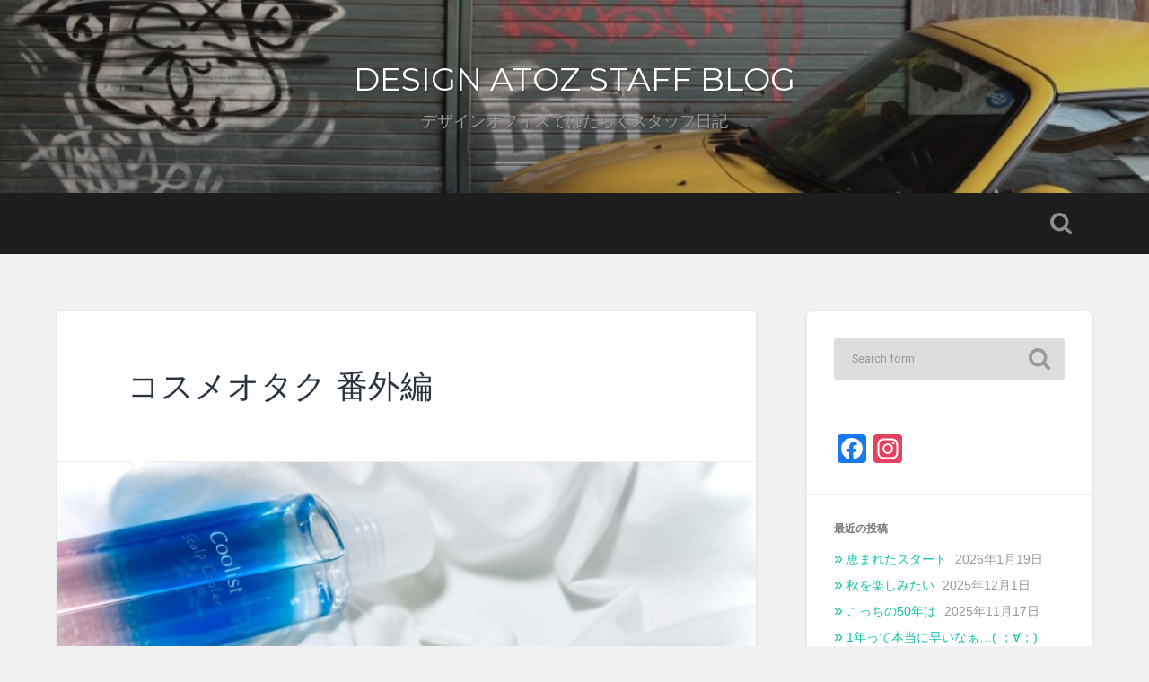

--- FILE ---
content_type: text/html; charset=UTF-8
request_url: https://www.design-atoz.jp/staffblog/kuboi/2024/07/01/5795
body_size: 13882
content:
<!DOCTYPE html>

<html lang="ja">

	<head>
		
		<meta charset="UTF-8">
		<meta name="viewport" content="width=device-width, initial-scale=1.0, maximum-scale=1.0, user-scalable=no" >
				
				<link href="https://fonts.googleapis.com/css?family=Montserrat" rel="stylesheet">
        <link href="https://fonts.googleapis.com/earlyaccess/mplus1p.css" rel="stylesheet" /> 
		<title>コスメオタク 番外編 | DESIGN ATOZ STAFF BLOG</title>

	<style type="text/css">
		#fancybox-close{right:-15px;top:-15px}
		div#fancybox-content{border-color:#FFFFFF}
		div#fancybox-title{background-color:#FFFFFF}
		div#fancybox-outer{background-color:#FFFFFF}
		div#fancybox-title-inside{color:#333333}
	</style>

	
<!-- All in One SEO Pack 2.3.11 by Michael Torbert of Semper Fi Web Design[381,429] -->
<link rel="canonical" href="https://www.design-atoz.jp/staffblog/kuboi/2024/07/01/5795" />
			<script>
			(function(i,s,o,g,r,a,m){i['GoogleAnalyticsObject']=r;i[r]=i[r]||function(){
			(i[r].q=i[r].q||[]).push(arguments)},i[r].l=1*new Date();a=s.createElement(o),
			m=s.getElementsByTagName(o)[0];a.async=1;a.src=g;m.parentNode.insertBefore(a,m)
			})(window,document,'script','//www.google-analytics.com/analytics.js','ga');

			ga('create', 'UA-4894366-6', 'auto');
			
			ga('send', 'pageview');
			</script>
<!-- /all in one seo pack -->
<link rel='dns-prefetch' href='//static.addtoany.com' />
<link rel='dns-prefetch' href='//s.w.org' />
<link rel="alternate" type="application/rss+xml" title="DESIGN ATOZ STAFF BLOG &raquo; フィード" href="https://www.design-atoz.jp/staffblog/feed" />
<link rel="alternate" type="application/rss+xml" title="DESIGN ATOZ STAFF BLOG &raquo; コメントフィード" href="https://www.design-atoz.jp/staffblog/comments/feed" />
<link rel="alternate" type="application/rss+xml" title="DESIGN ATOZ STAFF BLOG &raquo; コスメオタク 番外編 のコメントのフィード" href="https://www.design-atoz.jp/staffblog/kuboi/2024/07/01/5795/feed" />
		<script type="text/javascript">
			window._wpemojiSettings = {"baseUrl":"https:\/\/s.w.org\/images\/core\/emoji\/2\/72x72\/","ext":".png","svgUrl":"https:\/\/s.w.org\/images\/core\/emoji\/2\/svg\/","svgExt":".svg","source":{"concatemoji":"https:\/\/www.design-atoz.jp\/staffblog\/wp-includes\/js\/wp-emoji-release.min.js?ver=4.6.29"}};
			!function(e,o,t){var a,n,r;function i(e){var t=o.createElement("script");t.src=e,t.type="text/javascript",o.getElementsByTagName("head")[0].appendChild(t)}for(r=Array("simple","flag","unicode8","diversity","unicode9"),t.supports={everything:!0,everythingExceptFlag:!0},n=0;n<r.length;n++)t.supports[r[n]]=function(e){var t,a,n=o.createElement("canvas"),r=n.getContext&&n.getContext("2d"),i=String.fromCharCode;if(!r||!r.fillText)return!1;switch(r.textBaseline="top",r.font="600 32px Arial",e){case"flag":return(r.fillText(i(55356,56806,55356,56826),0,0),n.toDataURL().length<3e3)?!1:(r.clearRect(0,0,n.width,n.height),r.fillText(i(55356,57331,65039,8205,55356,57096),0,0),a=n.toDataURL(),r.clearRect(0,0,n.width,n.height),r.fillText(i(55356,57331,55356,57096),0,0),a!==n.toDataURL());case"diversity":return r.fillText(i(55356,57221),0,0),a=(t=r.getImageData(16,16,1,1).data)[0]+","+t[1]+","+t[2]+","+t[3],r.fillText(i(55356,57221,55356,57343),0,0),a!=(t=r.getImageData(16,16,1,1).data)[0]+","+t[1]+","+t[2]+","+t[3];case"simple":return r.fillText(i(55357,56835),0,0),0!==r.getImageData(16,16,1,1).data[0];case"unicode8":return r.fillText(i(55356,57135),0,0),0!==r.getImageData(16,16,1,1).data[0];case"unicode9":return r.fillText(i(55358,56631),0,0),0!==r.getImageData(16,16,1,1).data[0]}return!1}(r[n]),t.supports.everything=t.supports.everything&&t.supports[r[n]],"flag"!==r[n]&&(t.supports.everythingExceptFlag=t.supports.everythingExceptFlag&&t.supports[r[n]]);t.supports.everythingExceptFlag=t.supports.everythingExceptFlag&&!t.supports.flag,t.DOMReady=!1,t.readyCallback=function(){t.DOMReady=!0},t.supports.everything||(a=function(){t.readyCallback()},o.addEventListener?(o.addEventListener("DOMContentLoaded",a,!1),e.addEventListener("load",a,!1)):(e.attachEvent("onload",a),o.attachEvent("onreadystatechange",function(){"complete"===o.readyState&&t.readyCallback()})),(a=t.source||{}).concatemoji?i(a.concatemoji):a.wpemoji&&a.twemoji&&(i(a.twemoji),i(a.wpemoji)))}(window,document,window._wpemojiSettings);
		</script>
		<style type="text/css">
img.wp-smiley,
img.emoji {
	display: inline !important;
	border: none !important;
	box-shadow: none !important;
	height: 1em !important;
	width: 1em !important;
	margin: 0 .07em !important;
	vertical-align: -0.1em !important;
	background: none !important;
	padding: 0 !important;
}
</style>
<link rel='stylesheet' id='yarppWidgetCss-css'  href='https://www.design-atoz.jp/staffblog/wp-content/plugins/yet-another-related-posts-plugin/style/widget.css?ver=4.6.29' type='text/css' media='all' />
<link rel='stylesheet' id='sb_instagram_styles-css'  href='https://www.design-atoz.jp/staffblog/wp-content/plugins/instagram-feed/css/sbi-styles.min.css?ver=2.9.1' type='text/css' media='all' />
<link rel='stylesheet' id='fancybox-css'  href='https://www.design-atoz.jp/staffblog/wp-content/plugins/fancybox-for-wordpress/fancybox/fancybox.css?ver=4.6.29' type='text/css' media='all' />
<link rel='stylesheet' id='author-profile-widget-css-css'  href='https://www.design-atoz.jp/staffblog/wp-content/plugins/author-profile-widget/./css/author-profile-widget.css?ver=4.6.29' type='text/css' media='all' />
<link rel='stylesheet' id='yarpp-thumbnails-yarpp-thumbnail-css'  href='https://www.design-atoz.jp/staffblog/wp-content/plugins/yet-another-related-posts-plugin/includes/styles_thumbnails.css.php?width=120&#038;height=120&#038;ver=4.3.1' type='text/css' media='all' />
<link rel='stylesheet' id='addtoany-css'  href='https://www.design-atoz.jp/staffblog/wp-content/plugins/add-to-any/addtoany.min.css?ver=1.16' type='text/css' media='all' />
<link rel='stylesheet' id='baskerville_googleFonts-css'  href='//fonts.googleapis.com/css?family=Roboto+Slab%3A400%2C700%7CRoboto%3A400%2C400italic%2C700%2C700italic%2C300%7CPacifico%3A400&#038;ver=4.6.29' type='text/css' media='all' />
<link rel='stylesheet' id='baskerville_style-css'  href='https://www.design-atoz.jp/staffblog/wp-content/themes/baskerville/style.css?ver=4.6.29' type='text/css' media='all' />
<script type='text/javascript'>
window.a2a_config=window.a2a_config||{};a2a_config.callbacks=[];a2a_config.overlays=[];a2a_config.templates={};a2a_localize = {
	Share: "共有",
	Save: "ブックマーク",
	Subscribe: "購読",
	Email: "メール",
	Bookmark: "ブックマーク",
	ShowAll: "すべて表示する",
	ShowLess: "小さく表示する",
	FindServices: "サービスを探す",
	FindAnyServiceToAddTo: "追加するサービスを今すぐ探す",
	PoweredBy: "Powered by",
	ShareViaEmail: "メールでシェアする",
	SubscribeViaEmail: "メールで購読する",
	BookmarkInYourBrowser: "ブラウザにブックマーク",
	BookmarkInstructions: "このページをブックマークするには、 Ctrl+D または \u2318+D を押下。",
	AddToYourFavorites: "お気に入りに追加",
	SendFromWebOrProgram: "任意のメールアドレスまたはメールプログラムから送信",
	EmailProgram: "メールプログラム",
	More: "詳細&#8230;",
	ThanksForSharing: "共有ありがとうございます !",
	ThanksForFollowing: "フォローありがとうございます !"
};
</script>
<script type='text/javascript' async src='https://static.addtoany.com/menu/page.js'></script>
<script type='text/javascript' src='https://www.design-atoz.jp/staffblog/wp-includes/js/jquery/jquery.js?ver=1.12.4'></script>
<script type='text/javascript' src='https://www.design-atoz.jp/staffblog/wp-includes/js/jquery/jquery-migrate.min.js?ver=1.4.1'></script>
<script type='text/javascript' async src='https://www.design-atoz.jp/staffblog/wp-content/plugins/add-to-any/addtoany.min.js?ver=1.1'></script>
<script type='text/javascript' src='https://www.design-atoz.jp/staffblog/wp-content/plugins/fancybox-for-wordpress/fancybox/jquery.fancybox.js?ver=1.3.8'></script>
<link rel='https://api.w.org/' href='https://www.design-atoz.jp/staffblog/wp-json/' />
<link rel="EditURI" type="application/rsd+xml" title="RSD" href="https://www.design-atoz.jp/staffblog/xmlrpc.php?rsd" />
<link rel="wlwmanifest" type="application/wlwmanifest+xml" href="https://www.design-atoz.jp/staffblog/wp-includes/wlwmanifest.xml" /> 
<link rel='prev' title='動くの？？？' href='https://www.design-atoz.jp/staffblog/kiyosu/2024/06/17/5785' />
<link rel='next' title='推し活' href='https://www.design-atoz.jp/staffblog/katamura/2024/07/10/5813' />
<meta name="generator" content="WordPress 4.6.29" />
<link rel='shortlink' href='https://www.design-atoz.jp/staffblog/?p=5795' />
<link rel="alternate" type="application/json+oembed" href="https://www.design-atoz.jp/staffblog/wp-json/oembed/1.0/embed?url=https%3A%2F%2Fwww.design-atoz.jp%2Fstaffblog%2Fkuboi%2F2024%2F07%2F01%2F5795" />
<link rel="alternate" type="text/xml+oembed" href="https://www.design-atoz.jp/staffblog/wp-json/oembed/1.0/embed?url=https%3A%2F%2Fwww.design-atoz.jp%2Fstaffblog%2Fkuboi%2F2024%2F07%2F01%2F5795&#038;format=xml" />

<!-- Fancybox for WordPress -->
<script type="text/javascript">
jQuery(function(){

jQuery.fn.getTitle = function() { // Copy the title of every IMG tag and add it to its parent A so that fancybox can show titles
	var arr = jQuery("a.fancybox");
	jQuery.each(arr, function() {
		var title = jQuery(this).children("img").attr("title");
		jQuery(this).attr('title',title);
	})
}

// Supported file extensions
var thumbnails = jQuery("a:has(img)").not(".nolightbox").filter( function() { return /\.(jpe?g|png|gif|bmp)$/i.test(jQuery(this).attr('href')) });

thumbnails.addClass("fancybox").attr("rel","fancybox").getTitle();
jQuery("a.fancybox").fancybox({
	'cyclic': false,
	'autoScale': true,
	'padding': 10,
	'opacity': true,
	'speedIn': 500,
	'speedOut': 500,
	'changeSpeed': 300,
	'overlayShow': true,
	'overlayOpacity': "0.3",
	'overlayColor': "#666666",
	'titleShow': true,
	'titlePosition': 'inside',
	'enableEscapeButton': true,
	'showCloseButton': true,
	'showNavArrows': true,
	'hideOnOverlayClick': true,
	'hideOnContentClick': false,
	'width': 560,
	'height': 340,
	'transitionIn': "fade",
	'transitionOut': "fade",
	'centerOnScroll': true
});


})
</script>
<!-- END Fancybox for WordPress -->
<!-- <meta name="NextGEN" version="2.2.50" /> -->
<link rel="icon" href="https://www.design-atoz.jp/staffblog/wp-content/uploads/2016/11/cropped--32x32.png" sizes="32x32" />
<link rel="icon" href="https://www.design-atoz.jp/staffblog/wp-content/uploads/2016/11/cropped--192x192.png" sizes="192x192" />
<link rel="apple-touch-icon-precomposed" href="https://www.design-atoz.jp/staffblog/wp-content/uploads/2016/11/cropped--180x180.png" />
<meta name="msapplication-TileImage" content="https://www.design-atoz.jp/staffblog/wp-content/uploads/2016/11/cropped--270x270.png" />
<!-- Google tag (gtag.js) -->
<script async src="https://www.googletagmanager.com/gtag/js?id=G-B103DBX3NP"></script>
<script>
  window.dataLayer = window.dataLayer || [];
  function gtag(){dataLayer.push(arguments);}
  gtag('js', new Date());

  gtag('config', 'G-B103DBX3NP');
</script>
	
	<link rel='stylesheet' id='yarppRelatedCss-css'  href='https://www.design-atoz.jp/staffblog/wp-content/plugins/yet-another-related-posts-plugin/style/related.css?ver=4.6.29' type='text/css' media='all' />
</head>
	
	<body class="single single-post postid-5795 single-format-standard has-featured-image">
	
		<div class="header section small-padding bg-dark bg-image" style="background-image: url(https://www.design-atoz.jp/staffblog/wp-content/uploads/2017/04/cropped-www.pakutaso.com_shared_img_thumb_N645_kiiroikurumatosyatta-norakugaki-2.jpg);">
		
			<div class="cover"></div>
			
			<div class="header-search-block bg-graphite hidden">
			
				<form method="get" class="searchform" action="https://www.design-atoz.jp/staffblog/">
	<input type="search" value="" placeholder="Search form" name="s" class="s" /> 
	<input type="submit" class="searchsubmit" value="Search">
</form>			
			</div> <!-- /header-search-block -->
					
			<div class="header-inner section-inner">
			
												
						<h1 class="blog-title">
							<a href="https://www.design-atoz.jp/staffblog" title="DESIGN ATOZ STAFF BLOG &mdash; デザインオフィスではたらくスタッフ日記" rel="home">DESIGN ATOZ STAFF BLOG</a>
						</h1>
						
												
							<h3 class="blog-description">デザインオフィスではたらくスタッフ日記</h3>
							
																
											
			</div> <!-- /header-inner -->
						
		</div> <!-- /header -->
		
		<div class="navigation section no-padding bg-dark">
		
			<div class="navigation-inner section-inner">
			
				<div class="nav-toggle fleft hidden">
					
					<div class="bar"></div>
					<div class="bar"></div>
					<div class="bar"></div>
					
					<div class="clear"></div>
					
				</div>
						
				<ul class="main-menu">
				
																
				 </ul> <!-- /main-menu -->
				 
				 <a class="search-toggle fright" href="#"></a>
				 
				 <div class="clear"></div>
				 
			</div> <!-- /navigation-inner -->
			
		</div> <!-- /navigation -->
		
		<div class="mobile-navigation section bg-graphite no-padding hidden">
					
			<ul class="mobile-menu">
			
														
			 </ul> <!-- /main-menu -->
		
		</div> <!-- /mobile-navigation -->
<div class="wrapper section medium-padding">
										
	<div class="section-inner">
	
		<div class="content fleft">
												        
									
				<div id="post-5795" class="post-5795 post type-post status-publish format-standard has-post-thumbnail hentry category-blog">
				
									
					<div class="post-header">
						
					    <h1 class="post-title"><a href="https://www.design-atoz.jp/staffblog/kuboi/2024/07/01/5795" rel="bookmark" title="コスメオタク 番外編">コスメオタク 番外編</a></h1>
					    
					</div> <!-- /post-header -->
					
										
						<div class="featured-media">
						
							<img width="945" height="709" src="https://www.design-atoz.jp/staffblog/wp-content/uploads/2024/07/IMG_0133-945x709.jpg" class="attachment-post-image size-post-image wp-post-image" alt="IMG_0133" srcset="https://www.design-atoz.jp/staffblog/wp-content/uploads/2024/07/IMG_0133-945x709.jpg 945w, https://www.design-atoz.jp/staffblog/wp-content/uploads/2024/07/IMG_0133-300x225.jpg 300w, https://www.design-atoz.jp/staffblog/wp-content/uploads/2024/07/IMG_0133-768x576.jpg 768w, https://www.design-atoz.jp/staffblog/wp-content/uploads/2024/07/IMG_0133-600x450.jpg 600w, https://www.design-atoz.jp/staffblog/wp-content/uploads/2024/07/IMG_0133.jpg 1024w" sizes="(max-width: 945px) 100vw, 945px" />							
																
						</div> <!-- /featured-media -->
					
																			                                    	    
					<div class="post-content">
						
						<div class="addtoany_share_save_container addtoany_content addtoany_content_top"><div class="a2a_kit a2a_kit_size_32 addtoany_list" data-a2a-url="https://www.design-atoz.jp/staffblog/kuboi/2024/07/01/5795" data-a2a-title="コスメオタク 番外編"><a class="a2a_button_facebook" href="https://www.addtoany.com/add_to/facebook?linkurl=https%3A%2F%2Fwww.design-atoz.jp%2Fstaffblog%2Fkuboi%2F2024%2F07%2F01%2F5795&amp;linkname=%E3%82%B3%E3%82%B9%E3%83%A1%E3%82%AA%E3%82%BF%E3%82%AF%20%E7%95%AA%E5%A4%96%E7%B7%A8" title="Facebook" rel="nofollow noopener" target="_blank"></a><a class="a2a_button_x" href="https://www.addtoany.com/add_to/x?linkurl=https%3A%2F%2Fwww.design-atoz.jp%2Fstaffblog%2Fkuboi%2F2024%2F07%2F01%2F5795&amp;linkname=%E3%82%B3%E3%82%B9%E3%83%A1%E3%82%AA%E3%82%BF%E3%82%AF%20%E7%95%AA%E5%A4%96%E7%B7%A8" title="X" rel="nofollow noopener" target="_blank"></a><a class="a2a_button_line" href="https://www.addtoany.com/add_to/line?linkurl=https%3A%2F%2Fwww.design-atoz.jp%2Fstaffblog%2Fkuboi%2F2024%2F07%2F01%2F5795&amp;linkname=%E3%82%B3%E3%82%B9%E3%83%A1%E3%82%AA%E3%82%BF%E3%82%AF%20%E7%95%AA%E5%A4%96%E7%B7%A8" title="Line" rel="nofollow noopener" target="_blank"></a><a class="a2a_button_hatena" href="https://www.addtoany.com/add_to/hatena?linkurl=https%3A%2F%2Fwww.design-atoz.jp%2Fstaffblog%2Fkuboi%2F2024%2F07%2F01%2F5795&amp;linkname=%E3%82%B3%E3%82%B9%E3%83%A1%E3%82%AA%E3%82%BF%E3%82%AF%20%E7%95%AA%E5%A4%96%E7%B7%A8" title="Hatena" rel="nofollow noopener" target="_blank"></a><a class="a2a_dd addtoany_share_save addtoany_share" href="https://www.addtoany.com/share"></a></div></div><p>WEBデザイナーのくぼいです。</p>
<p>早いものでもう7月ですね。梅雨が明ければ本格的に夏！<br />
夏はお祭りなど楽しみなイベントがたくさんですが、最近の夏暑すぎませんか？？</p>
<p>さて、今回のブログは暑さに弱い私が夏を乗り越えるための必須アイテムをご紹介します。</p>
<p>&nbsp;</p>
<p>Coolist スカルプクーラー　100mL<br />
おすすめ度 ★★★</p>
<p><img class="alignnone size-full wp-image-5797" src="https://www.design-atoz.jp/staffblog/wp-content/uploads/2024/07/IMG_0126.jpg" alt="IMG_0126" width="1024" height="768" srcset="https://www.design-atoz.jp/staffblog/wp-content/uploads/2024/07/IMG_0126.jpg 1024w, https://www.design-atoz.jp/staffblog/wp-content/uploads/2024/07/IMG_0126-300x225.jpg 300w, https://www.design-atoz.jp/staffblog/wp-content/uploads/2024/07/IMG_0126-768x576.jpg 768w, https://www.design-atoz.jp/staffblog/wp-content/uploads/2024/07/IMG_0126-600x450.jpg 600w, https://www.design-atoz.jp/staffblog/wp-content/uploads/2024/07/IMG_0126-945x709.jpg 945w" sizes="(max-width: 1024px) 100vw, 1024px" /></p>
<p>夏は暑くて髪を乾かすのが億劫になりますよね。<br />
せっかくお風呂に入ってもドライヤーで汗をかいてしまうこともあると思います。<br />
そんな方にはぜひこのアイテムをオススメしたい！<br />
ドライヤーの前に頭皮に直接塗布することで温風をひんやり感じることができ、最後まで快適にドライヤーをすることができます。</p>
<p>&#8211; Point &#8211;<br />
・シリカ（感触改良剤）配合で髪の毛サラサラ<br />
・植物エキス配合で頭髪に潤い補給</p>
<p>&nbsp;</p>
<p>SHIRO　アイスミント ボディミスト エクストラクール　50mL<br />
おすすめ度 ★★★★</p>
<p><img class="alignnone size-full wp-image-5798" src="https://www.design-atoz.jp/staffblog/wp-content/uploads/2024/07/IMG_0123.jpg" alt="IMG_0123" width="1024" height="768" srcset="https://www.design-atoz.jp/staffblog/wp-content/uploads/2024/07/IMG_0123.jpg 1024w, https://www.design-atoz.jp/staffblog/wp-content/uploads/2024/07/IMG_0123-300x225.jpg 300w, https://www.design-atoz.jp/staffblog/wp-content/uploads/2024/07/IMG_0123-768x576.jpg 768w, https://www.design-atoz.jp/staffblog/wp-content/uploads/2024/07/IMG_0123-600x450.jpg 600w, https://www.design-atoz.jp/staffblog/wp-content/uploads/2024/07/IMG_0123-945x709.jpg 945w" sizes="(max-width: 1024px) 100vw, 1024px" /></p>
<p>屋外にいても1プッシュで突き抜けるような涼しさを感じられるアイテムです。<br />
SHIROのアイスミントシリーズのボディミストは2種類あり、こちらはレベルMAXのほうです。<br />
冷感ミストは様々な商品がありますがこちらは涼しさが段違いで、瞬時にクールダウンできます。<br />
ただ、数量限定なので夏本番前に手に入れておきたいアイテムです。</p>
<p>&#8211; Point &#8211;<br />
夏のにおい・虫よけ対策にも◎</p>
<p>&nbsp;</p>
<p>SHIRO　アイスミント ボディローション　190mL<br />
おすすめ度 ★★★★★</p>
<p><img class="alignnone size-full wp-image-5799" src="https://www.design-atoz.jp/staffblog/wp-content/uploads/2024/07/IMG_0125.jpg" alt="IMG_0125" width="1024" height="768" srcset="https://www.design-atoz.jp/staffblog/wp-content/uploads/2024/07/IMG_0125.jpg 1024w, https://www.design-atoz.jp/staffblog/wp-content/uploads/2024/07/IMG_0125-300x225.jpg 300w, https://www.design-atoz.jp/staffblog/wp-content/uploads/2024/07/IMG_0125-768x576.jpg 768w, https://www.design-atoz.jp/staffblog/wp-content/uploads/2024/07/IMG_0125-600x450.jpg 600w, https://www.design-atoz.jp/staffblog/wp-content/uploads/2024/07/IMG_0125-945x709.jpg 945w" sizes="(max-width: 1024px) 100vw, 1024px" /></p>
<p>またまたSHIROのアイスミントシリーズです。<br />
保湿感と強力な清涼感の両方を兼ね備えたアイテムで、暑いお風呂上がりにこれを塗れば無敵！<br />
ここまで涼しくなるアイテムには出会ったことがありません。<br />
威力がすごいので個人的には首から上の塗布はおすすめしません。<br />
<span style="font-size: 10pt;">メントールの成分で目が終わりました</span><span style="font-size: 10pt;">(小声)</span><br />
それと、塗り過ぎ注意です。寒くて震えます。</p>
<p>&#8211; Point &#8211;<br />
・柑橘とミントの爽やかな香り<br />
・コスパ◎</p>
<p>&nbsp;</p>
<p>以上、涼しくなるだけでなく美容にもいい一石二鳥のアイテムでした。<br />
今年の夏も頑張って乗り切ります！</p>
<div class='yarpp-related'>
<h3>関連記事:</h3>
<div class="yarpp-thumbnails-horizontal">
<a class='yarpp-thumbnail' href='https://www.design-atoz.jp/staffblog/kuboi/2023/06/05/4905' title='コスメオタク'>
<img width="120" height="120" src="https://www.design-atoz.jp/staffblog/wp-content/uploads/2023/06/IMG_0720-120x120.jpg" class="attachment-yarpp-thumbnail size-yarpp-thumbnail wp-post-image" alt="IMG_0720" srcset="https://www.design-atoz.jp/staffblog/wp-content/uploads/2023/06/IMG_0720-120x120.jpg 120w, https://www.design-atoz.jp/staffblog/wp-content/uploads/2023/06/IMG_0720-150x150.jpg 150w" sizes="(max-width: 120px) 100vw, 120px" /><span class="yarpp-thumbnail-title">コスメオタク</span></a>
<a class='yarpp-thumbnail' href='https://www.design-atoz.jp/staffblog/kuboi/2023/10/10/5171' title='コスメオタク Part2'>
<img width="120" height="120" src="https://www.design-atoz.jp/staffblog/wp-content/uploads/2023/10/IMG_3298-120x120.jpg" class="attachment-yarpp-thumbnail size-yarpp-thumbnail wp-post-image" alt="IMG_3298" srcset="https://www.design-atoz.jp/staffblog/wp-content/uploads/2023/10/IMG_3298-120x120.jpg 120w, https://www.design-atoz.jp/staffblog/wp-content/uploads/2023/10/IMG_3298-150x150.jpg 150w" sizes="(max-width: 120px) 100vw, 120px" /><span class="yarpp-thumbnail-title">コスメオタク Part2</span></a>
<a class='yarpp-thumbnail' href='https://www.design-atoz.jp/staffblog/graduate/2017/01/27/279' title='はじめまして　その２'>
<img width="120" height="120" src="https://www.design-atoz.jp/staffblog/wp-content/uploads/2017/01/名称未設定-1-120x120.jpg" class="attachment-yarpp-thumbnail size-yarpp-thumbnail wp-post-image" alt="%e5%90%8d%e7%a7%b0%e6%9c%aa%e8%a8%ad%e5%ae%9a-1" srcset="https://www.design-atoz.jp/staffblog/wp-content/uploads/2017/01/名称未設定-1-120x120.jpg 120w, https://www.design-atoz.jp/staffblog/wp-content/uploads/2017/01/名称未設定-1-150x150.jpg 150w" sizes="(max-width: 120px) 100vw, 120px" /><span class="yarpp-thumbnail-title">はじめまして　その２</span></a>
<a class='yarpp-thumbnail' href='https://www.design-atoz.jp/staffblog/graduate/2017/09/15/1026' title='芸術の秋！映画を見よう！おすすめ映画5選！！'>
<img width="120" height="120" src="https://www.design-atoz.jp/staffblog/wp-content/uploads/2017/09/R0001385-120x120.jpg" class="attachment-yarpp-thumbnail size-yarpp-thumbnail wp-post-image" alt="r0001385" srcset="https://www.design-atoz.jp/staffblog/wp-content/uploads/2017/09/R0001385-120x120.jpg 120w, https://www.design-atoz.jp/staffblog/wp-content/uploads/2017/09/R0001385-150x150.jpg 150w" sizes="(max-width: 120px) 100vw, 120px" /><span class="yarpp-thumbnail-title">芸術の秋！映画を見よう！おすすめ映画5選！！</span></a>
</div>
</div>
						
						<div class="clear"></div>
									        
					</div> <!-- /post-content -->
					            					
					<div class="post-meta-container">
						
						<div class="post-author">
						
							<div class="post-author-content">
							
								<h4>kuboi</h4>
								
								<p></p>
								
																
								<div class="author-links">
									
									<a class="author-link-posts" title="Author archive" href="https://www.design-atoz.jp/staffblog/author/kuboi">Author archive</a>
									
																		
								</div> <!-- /author-links -->
							
							</div> <!-- /post-author-content -->
						
						</div> <!-- /post-author -->
						
						<div class="post-meta">
						
							<p class="post-date">2024年7月1日</p>
							
														
							<p class="post-categories"><a href="https://www.design-atoz.jp/staffblog/category/blog" rel="category tag">ブログ</a></p>
							
														
							<div class="clear"></div>
							
							<div class="post-nav">
							
																
									<a class="post-nav-prev" title="Previous post: 動くの？？？" href="https://www.design-atoz.jp/staffblog/kiyosu/2024/06/17/5785">Previous post</a>
							
																
																	
									<a class="post-nav-next" title="Next post: 推し活" href="https://www.design-atoz.jp/staffblog/katamura/2024/07/10/5813">Next post</a>
							
																
																	
								<div class="clear"></div>
							
							</div>
						
						</div> <!-- /post-meta -->
						
						<div class="clear"></div>
							
					</div> <!-- /post-meta-container -->
																		
					
		
		
		<p class="nocomments">Comments are closed.</p>
		
		
													                        
			   	    
		
			</div> <!-- /post -->
		
		</div> <!-- /content -->
		
		
	<div class="sidebar fright" role="complementary">
	
		<div class="widget widget_search"><div class="widget-content"><form method="get" class="searchform" action="https://www.design-atoz.jp/staffblog/">
	<input type="search" value="" placeholder="Search form" name="s" class="s" /> 
	<input type="submit" class="searchsubmit" value="Search">
</form></div><div class="clear"></div></div><div class="widget widget_a2a_follow_widget"><div class="widget-content"><div class="a2a_kit a2a_kit_size_32 a2a_follow addtoany_list"><a class="a2a_button_facebook" href="https://www.facebook.com/designatoz" title="Facebook" rel="noopener" target="_blank"></a><a class="a2a_button_instagram" href="https://www.instagram.com/designatoz" title="Instagram" rel="noopener" target="_blank"></a></div></div><div class="clear"></div></div>		<div class="widget widget_recent_entries"><div class="widget-content">		<h3 class="widget-title">最近の投稿</h3>		<ul>
					<li>
				<a href="https://www.design-atoz.jp/staffblog/katamura/2026/01/19/6490">恵まれたスタート</a>
							<span class="post-date">2026年1月19日</span>
						</li>
					<li>
				<a href="https://www.design-atoz.jp/staffblog/kuboi/2025/12/01/6471">秋を楽しみたい</a>
							<span class="post-date">2025年12月1日</span>
						</li>
					<li>
				<a href="https://www.design-atoz.jp/staffblog/kiyosu/2025/11/17/6458">こっちの50年は</a>
							<span class="post-date">2025年11月17日</span>
						</li>
					<li>
				<a href="https://www.design-atoz.jp/staffblog/fujii/2025/11/04/6440">1年って本当に早いなぁ…( ；∀；)</a>
							<span class="post-date">2025年11月4日</span>
						</li>
					<li>
				<a href="https://www.design-atoz.jp/staffblog/atoz/2025/10/27/6433">はじめまして！</a>
							<span class="post-date">2025年10月27日</span>
						</li>
				</ul>
		</div><div class="clear"></div></div>		<div class="widget author-profile-widget-profile"><div class="widget-content"><h3 class="widget-title">この記事の著者</h3><dl class="author-profile vcard">
<dt class="avatar"><img src="https://secure.gravatar.com/avatar/e0d9bc6eea86a248d3ec184fd7888408?s=100&#038;d=mm&#038;r=g" width="100" height="100" alt="" class="avatar avatar-100 wp-user-avatar wp-user-avatar-100 photo avatar-default" /></dt>
<dt class="fn">kuboi</dt>
<dd></dd>
</dl></div><div class="clear"></div></div><div class="widget author-profile-widget-list"><div class="widget-content"><h3 class="widget-title">著者リスト</h3><ul class="authors-list"><li><a href="https://www.design-atoz.jp/staffblog/author/atoz" title="DESIGN ATOZ"><img src="https://www.design-atoz.jp/staffblog/wp-content/uploads/2016/11/サイトアイコン-150x150.png" width="48" height="48" alt="DESIGN ATOZ" class="avatar avatar-48 wp-user-avatar wp-user-avatar-48 alignnone photo" /></a></li><li><a href="https://www.design-atoz.jp/staffblog/author/fujii" title="INTERIOR DESIGNER 藤井和子"><img src="https://www.design-atoz.jp/staffblog/wp-content/uploads/2016/11/ph_02_1-96x96.jpg" width="48" height="48" alt="INTERIOR DESIGNER 藤井和子" class="avatar avatar-48 wp-user-avatar wp-user-avatar-48 alignnone photo" /></a></li><li><a href="https://www.design-atoz.jp/staffblog/author/kiyosu" title="現場監督 清洲紀真"><img src="https://www.design-atoz.jp/staffblog/wp-content/uploads/2016/11/ph_03_1-96x96.jpg" width="48" height="48" alt="現場監督 清洲紀真" class="avatar avatar-48 wp-user-avatar wp-user-avatar-48 alignnone photo" /></a></li><li><a href="https://www.design-atoz.jp/staffblog/author/graduate" title="卒業生"><img src="https://www.design-atoz.jp/staffblog/wp-content/uploads/2019/03/unnamed-file-120x120.jpg" width="48" height="48" alt="卒業生" class="avatar avatar-48 wp-user-avatar wp-user-avatar-48 alignnone photo" /></a></li><li><a href="https://www.design-atoz.jp/staffblog/author/kuboi" title="kuboi"><img src="https://secure.gravatar.com/avatar/e0d9bc6eea86a248d3ec184fd7888408?s=48&#038;d=mm&#038;r=g" width="48" height="48" alt="kuboi" class="avatar avatar-48 wp-user-avatar wp-user-avatar-48 photo avatar-default" /></a></li><li><a href="https://www.design-atoz.jp/staffblog/author/katamura" title="katamura"><img src="https://www.design-atoz.jp/staffblog/wp-content/uploads/2025/12/img_staff_11_1-120x120.jpg" width="48" height="48" alt="katamura" class="avatar avatar-48 wp-user-avatar wp-user-avatar-48 alignnone photo" /></a></li><li><a href="https://www.design-atoz.jp/staffblog/author/nakamura" title="中村"><img src="https://secure.gravatar.com/avatar/7815f54fa6f5ff2f06dbe2fa31ee4b56?s=48&#038;d=mm&#038;r=g" width="48" height="48" alt="中村" class="avatar avatar-48 wp-user-avatar wp-user-avatar-48 photo avatar-default" /></a></li><li><a href="https://www.design-atoz.jp/staffblog/author/kuga" title="kuga"><img src="https://secure.gravatar.com/avatar/b5230050bce4559306e99b2d9a18e9a1?s=48&#038;d=mm&#038;r=g" width="48" height="48" alt="kuga" class="avatar avatar-48 wp-user-avatar wp-user-avatar-48 photo avatar-default" /></a></li><li><a href="https://www.design-atoz.jp/staffblog/author/sakata" title="WEBサポート坂田"><img src="https://secure.gravatar.com/avatar/9de55cf49cd1a292fc948ca8ccda6784?s=48&#038;d=mm&#038;r=g" width="48" height="48" alt="WEBサポート坂田" class="avatar avatar-48 wp-user-avatar wp-user-avatar-48 photo avatar-default" /></a></li></ul></div><div class="clear"></div></div><div class="widget widget_categories"><div class="widget-content"><h3 class="widget-title">カテゴリー</h3>		<ul>
	<li class="cat-item cat-item-5"><a href="https://www.design-atoz.jp/staffblog/category/blog" >ブログ</a>
</li>
	<li class="cat-item cat-item-1"><a href="https://www.design-atoz.jp/staffblog/category/news" >お知らせ</a>
</li>
		</ul>
</div><div class="clear"></div></div><div class="widget widget_archive"><div class="widget-content"><h3 class="widget-title">アーカイブ</h3>		<ul>
			<li><a href='https://www.design-atoz.jp/staffblog/2026/01'>2026年1月</a>&nbsp;(1)</li>
	<li><a href='https://www.design-atoz.jp/staffblog/2025/12'>2025年12月</a>&nbsp;(1)</li>
	<li><a href='https://www.design-atoz.jp/staffblog/2025/11'>2025年11月</a>&nbsp;(2)</li>
	<li><a href='https://www.design-atoz.jp/staffblog/2025/10'>2025年10月</a>&nbsp;(3)</li>
	<li><a href='https://www.design-atoz.jp/staffblog/2025/09'>2025年9月</a>&nbsp;(2)</li>
	<li><a href='https://www.design-atoz.jp/staffblog/2025/08'>2025年8月</a>&nbsp;(1)</li>
	<li><a href='https://www.design-atoz.jp/staffblog/2025/07'>2025年7月</a>&nbsp;(3)</li>
	<li><a href='https://www.design-atoz.jp/staffblog/2025/06'>2025年6月</a>&nbsp;(3)</li>
	<li><a href='https://www.design-atoz.jp/staffblog/2025/05'>2025年5月</a>&nbsp;(3)</li>
	<li><a href='https://www.design-atoz.jp/staffblog/2025/04'>2025年4月</a>&nbsp;(2)</li>
	<li><a href='https://www.design-atoz.jp/staffblog/2025/03'>2025年3月</a>&nbsp;(3)</li>
	<li><a href='https://www.design-atoz.jp/staffblog/2025/02'>2025年2月</a>&nbsp;(3)</li>
	<li><a href='https://www.design-atoz.jp/staffblog/2025/01'>2025年1月</a>&nbsp;(2)</li>
	<li><a href='https://www.design-atoz.jp/staffblog/2024/12'>2024年12月</a>&nbsp;(4)</li>
	<li><a href='https://www.design-atoz.jp/staffblog/2024/11'>2024年11月</a>&nbsp;(3)</li>
	<li><a href='https://www.design-atoz.jp/staffblog/2024/10'>2024年10月</a>&nbsp;(3)</li>
	<li><a href='https://www.design-atoz.jp/staffblog/2024/09'>2024年9月</a>&nbsp;(3)</li>
	<li><a href='https://www.design-atoz.jp/staffblog/2024/08'>2024年8月</a>&nbsp;(2)</li>
	<li><a href='https://www.design-atoz.jp/staffblog/2024/07'>2024年7月</a>&nbsp;(4)</li>
	<li><a href='https://www.design-atoz.jp/staffblog/2024/06'>2024年6月</a>&nbsp;(3)</li>
	<li><a href='https://www.design-atoz.jp/staffblog/2024/05'>2024年5月</a>&nbsp;(4)</li>
	<li><a href='https://www.design-atoz.jp/staffblog/2024/04'>2024年4月</a>&nbsp;(5)</li>
	<li><a href='https://www.design-atoz.jp/staffblog/2024/03'>2024年3月</a>&nbsp;(3)</li>
	<li><a href='https://www.design-atoz.jp/staffblog/2024/02'>2024年2月</a>&nbsp;(5)</li>
	<li><a href='https://www.design-atoz.jp/staffblog/2024/01'>2024年1月</a>&nbsp;(3)</li>
	<li><a href='https://www.design-atoz.jp/staffblog/2023/12'>2023年12月</a>&nbsp;(4)</li>
	<li><a href='https://www.design-atoz.jp/staffblog/2023/11'>2023年11月</a>&nbsp;(4)</li>
	<li><a href='https://www.design-atoz.jp/staffblog/2023/10'>2023年10月</a>&nbsp;(5)</li>
	<li><a href='https://www.design-atoz.jp/staffblog/2023/09'>2023年9月</a>&nbsp;(4)</li>
	<li><a href='https://www.design-atoz.jp/staffblog/2023/08'>2023年8月</a>&nbsp;(4)</li>
	<li><a href='https://www.design-atoz.jp/staffblog/2023/07'>2023年7月</a>&nbsp;(5)</li>
	<li><a href='https://www.design-atoz.jp/staffblog/2023/06'>2023年6月</a>&nbsp;(4)</li>
	<li><a href='https://www.design-atoz.jp/staffblog/2023/05'>2023年5月</a>&nbsp;(5)</li>
	<li><a href='https://www.design-atoz.jp/staffblog/2023/04'>2023年4月</a>&nbsp;(4)</li>
	<li><a href='https://www.design-atoz.jp/staffblog/2023/03'>2023年3月</a>&nbsp;(4)</li>
	<li><a href='https://www.design-atoz.jp/staffblog/2023/02'>2023年2月</a>&nbsp;(4)</li>
	<li><a href='https://www.design-atoz.jp/staffblog/2023/01'>2023年1月</a>&nbsp;(5)</li>
	<li><a href='https://www.design-atoz.jp/staffblog/2022/12'>2022年12月</a>&nbsp;(3)</li>
	<li><a href='https://www.design-atoz.jp/staffblog/2022/11'>2022年11月</a>&nbsp;(4)</li>
	<li><a href='https://www.design-atoz.jp/staffblog/2022/10'>2022年10月</a>&nbsp;(5)</li>
	<li><a href='https://www.design-atoz.jp/staffblog/2022/09'>2022年9月</a>&nbsp;(3)</li>
	<li><a href='https://www.design-atoz.jp/staffblog/2022/05'>2022年5月</a>&nbsp;(2)</li>
	<li><a href='https://www.design-atoz.jp/staffblog/2022/03'>2022年3月</a>&nbsp;(1)</li>
	<li><a href='https://www.design-atoz.jp/staffblog/2022/01'>2022年1月</a>&nbsp;(2)</li>
	<li><a href='https://www.design-atoz.jp/staffblog/2021/11'>2021年11月</a>&nbsp;(1)</li>
	<li><a href='https://www.design-atoz.jp/staffblog/2021/10'>2021年10月</a>&nbsp;(1)</li>
	<li><a href='https://www.design-atoz.jp/staffblog/2021/09'>2021年9月</a>&nbsp;(2)</li>
	<li><a href='https://www.design-atoz.jp/staffblog/2021/08'>2021年8月</a>&nbsp;(3)</li>
	<li><a href='https://www.design-atoz.jp/staffblog/2021/07'>2021年7月</a>&nbsp;(3)</li>
	<li><a href='https://www.design-atoz.jp/staffblog/2021/06'>2021年6月</a>&nbsp;(3)</li>
	<li><a href='https://www.design-atoz.jp/staffblog/2021/05'>2021年5月</a>&nbsp;(3)</li>
	<li><a href='https://www.design-atoz.jp/staffblog/2021/04'>2021年4月</a>&nbsp;(3)</li>
	<li><a href='https://www.design-atoz.jp/staffblog/2021/03'>2021年3月</a>&nbsp;(3)</li>
	<li><a href='https://www.design-atoz.jp/staffblog/2021/02'>2021年2月</a>&nbsp;(3)</li>
	<li><a href='https://www.design-atoz.jp/staffblog/2021/01'>2021年1月</a>&nbsp;(2)</li>
	<li><a href='https://www.design-atoz.jp/staffblog/2020/12'>2020年12月</a>&nbsp;(1)</li>
	<li><a href='https://www.design-atoz.jp/staffblog/2020/11'>2020年11月</a>&nbsp;(3)</li>
	<li><a href='https://www.design-atoz.jp/staffblog/2020/10'>2020年10月</a>&nbsp;(3)</li>
	<li><a href='https://www.design-atoz.jp/staffblog/2020/09'>2020年9月</a>&nbsp;(4)</li>
	<li><a href='https://www.design-atoz.jp/staffblog/2020/08'>2020年8月</a>&nbsp;(4)</li>
	<li><a href='https://www.design-atoz.jp/staffblog/2020/07'>2020年7月</a>&nbsp;(3)</li>
	<li><a href='https://www.design-atoz.jp/staffblog/2020/06'>2020年6月</a>&nbsp;(4)</li>
	<li><a href='https://www.design-atoz.jp/staffblog/2020/05'>2020年5月</a>&nbsp;(4)</li>
	<li><a href='https://www.design-atoz.jp/staffblog/2020/04'>2020年4月</a>&nbsp;(4)</li>
	<li><a href='https://www.design-atoz.jp/staffblog/2020/03'>2020年3月</a>&nbsp;(4)</li>
	<li><a href='https://www.design-atoz.jp/staffblog/2020/02'>2020年2月</a>&nbsp;(4)</li>
	<li><a href='https://www.design-atoz.jp/staffblog/2020/01'>2020年1月</a>&nbsp;(4)</li>
	<li><a href='https://www.design-atoz.jp/staffblog/2019/12'>2019年12月</a>&nbsp;(5)</li>
	<li><a href='https://www.design-atoz.jp/staffblog/2019/11'>2019年11月</a>&nbsp;(4)</li>
	<li><a href='https://www.design-atoz.jp/staffblog/2019/10'>2019年10月</a>&nbsp;(4)</li>
	<li><a href='https://www.design-atoz.jp/staffblog/2019/09'>2019年9月</a>&nbsp;(4)</li>
	<li><a href='https://www.design-atoz.jp/staffblog/2019/08'>2019年8月</a>&nbsp;(5)</li>
	<li><a href='https://www.design-atoz.jp/staffblog/2019/07'>2019年7月</a>&nbsp;(4)</li>
	<li><a href='https://www.design-atoz.jp/staffblog/2019/06'>2019年6月</a>&nbsp;(5)</li>
	<li><a href='https://www.design-atoz.jp/staffblog/2019/05'>2019年5月</a>&nbsp;(3)</li>
	<li><a href='https://www.design-atoz.jp/staffblog/2019/04'>2019年4月</a>&nbsp;(4)</li>
	<li><a href='https://www.design-atoz.jp/staffblog/2019/03'>2019年3月</a>&nbsp;(5)</li>
	<li><a href='https://www.design-atoz.jp/staffblog/2019/02'>2019年2月</a>&nbsp;(4)</li>
	<li><a href='https://www.design-atoz.jp/staffblog/2019/01'>2019年1月</a>&nbsp;(3)</li>
	<li><a href='https://www.design-atoz.jp/staffblog/2018/12'>2018年12月</a>&nbsp;(4)</li>
	<li><a href='https://www.design-atoz.jp/staffblog/2018/11'>2018年11月</a>&nbsp;(5)</li>
	<li><a href='https://www.design-atoz.jp/staffblog/2018/10'>2018年10月</a>&nbsp;(4)</li>
	<li><a href='https://www.design-atoz.jp/staffblog/2018/09'>2018年9月</a>&nbsp;(4)</li>
	<li><a href='https://www.design-atoz.jp/staffblog/2018/08'>2018年8月</a>&nbsp;(5)</li>
	<li><a href='https://www.design-atoz.jp/staffblog/2018/07'>2018年7月</a>&nbsp;(4)</li>
	<li><a href='https://www.design-atoz.jp/staffblog/2018/06'>2018年6月</a>&nbsp;(5)</li>
	<li><a href='https://www.design-atoz.jp/staffblog/2018/05'>2018年5月</a>&nbsp;(5)</li>
	<li><a href='https://www.design-atoz.jp/staffblog/2018/04'>2018年4月</a>&nbsp;(4)</li>
	<li><a href='https://www.design-atoz.jp/staffblog/2018/03'>2018年3月</a>&nbsp;(5)</li>
	<li><a href='https://www.design-atoz.jp/staffblog/2018/02'>2018年2月</a>&nbsp;(4)</li>
	<li><a href='https://www.design-atoz.jp/staffblog/2018/01'>2018年1月</a>&nbsp;(3)</li>
	<li><a href='https://www.design-atoz.jp/staffblog/2017/12'>2017年12月</a>&nbsp;(5)</li>
	<li><a href='https://www.design-atoz.jp/staffblog/2017/11'>2017年11月</a>&nbsp;(4)</li>
	<li><a href='https://www.design-atoz.jp/staffblog/2017/10'>2017年10月</a>&nbsp;(4)</li>
	<li><a href='https://www.design-atoz.jp/staffblog/2017/09'>2017年9月</a>&nbsp;(4)</li>
	<li><a href='https://www.design-atoz.jp/staffblog/2017/08'>2017年8月</a>&nbsp;(4)</li>
	<li><a href='https://www.design-atoz.jp/staffblog/2017/07'>2017年7月</a>&nbsp;(4)</li>
	<li><a href='https://www.design-atoz.jp/staffblog/2017/06'>2017年6月</a>&nbsp;(5)</li>
	<li><a href='https://www.design-atoz.jp/staffblog/2017/05'>2017年5月</a>&nbsp;(4)</li>
	<li><a href='https://www.design-atoz.jp/staffblog/2017/04'>2017年4月</a>&nbsp;(4)</li>
	<li><a href='https://www.design-atoz.jp/staffblog/2017/03'>2017年3月</a>&nbsp;(5)</li>
	<li><a href='https://www.design-atoz.jp/staffblog/2017/02'>2017年2月</a>&nbsp;(4)</li>
	<li><a href='https://www.design-atoz.jp/staffblog/2017/01'>2017年1月</a>&nbsp;(4)</li>
	<li><a href='https://www.design-atoz.jp/staffblog/2016/12'>2016年12月</a>&nbsp;(5)</li>
	<li><a href='https://www.design-atoz.jp/staffblog/2016/11'>2016年11月</a>&nbsp;(4)</li>
		</ul>
		</div><div class="clear"></div></div><div class="widget widget_tag_cloud"><div class="widget-content"><h3 class="widget-title">タグ</h3><div class="tagcloud"><a href='https://www.design-atoz.jp/staffblog/tag/boss' class='tag-link-11 tag-link-position-1' title='4件のトピック' style='font-size: 15.179487179487pt;'>BOSS</a>
<a href='https://www.design-atoz.jp/staffblog/tag/cafe-bark' class='tag-link-9 tag-link-position-2' title='1件のトピック' style='font-size: 8pt;'>CAFE BARK</a>
<a href='https://www.design-atoz.jp/staffblog/tag/dining-cafe-bloom' class='tag-link-45 tag-link-position-3' title='1件のトピック' style='font-size: 8pt;'>dining cafe Bloom</a>
<a href='https://www.design-atoz.jp/staffblog/tag/helios' class='tag-link-21 tag-link-position-4' title='1件のトピック' style='font-size: 8pt;'>Helios</a>
<a href='https://www.design-atoz.jp/staffblog/tag/helios-44-2' class='tag-link-27 tag-link-position-5' title='1件のトピック' style='font-size: 8pt;'>Helios 44-2</a>
<a href='https://www.design-atoz.jp/staffblog/tag/st801' class='tag-link-28 tag-link-position-6' title='1件のトピック' style='font-size: 8pt;'>ST801</a>
<a href='https://www.design-atoz.jp/staffblog/tag/xmas' class='tag-link-42 tag-link-position-7' title='1件のトピック' style='font-size: 8pt;'>X’mas</a>
<a href='https://www.design-atoz.jp/staffblog/tag/%ce%b17ii' class='tag-link-29 tag-link-position-8' title='1件のトピック' style='font-size: 8pt;'>α7ii</a>
<a href='https://www.design-atoz.jp/staffblog/tag/%e3%81%8a%e7%9f%a5%e3%82%89%e3%81%9b' class='tag-link-8 tag-link-position-9' title='1件のトピック' style='font-size: 8pt;'>お知らせ</a>
<a href='https://www.design-atoz.jp/staffblog/tag/%e3%81%8a%e7%b2%a5' class='tag-link-17 tag-link-position-10' title='1件のトピック' style='font-size: 8pt;'>お粥</a>
<a href='https://www.design-atoz.jp/staffblog/tag/%e3%81%8d%e3%82%89%e3%82%89%e6%b5%9c' class='tag-link-48 tag-link-position-11' title='1件のトピック' style='font-size: 8pt;'>きらら浜</a>
<a href='https://www.design-atoz.jp/staffblog/tag/%e3%81%90%e3%82%8b%e3%81%90%e3%82%8b%e3%83%9c%e3%82%b1' class='tag-link-30 tag-link-position-12' title='2件のトピック' style='font-size: 11.230769230769pt;'>ぐるぐるボケ</a>
<a href='https://www.design-atoz.jp/staffblog/tag/%e3%81%99%e3%81%84%e3%81%9e%e3%81%8f%e3%81%8b%e3%82%93%e3%82%ab%e3%83%a1%e3%83%a9%e3%81%95%e3%82%93%e3%81%bd' class='tag-link-33 tag-link-position-13' title='1件のトピック' style='font-size: 8pt;'>すいぞくかんカメラさんぽ</a>
<a href='https://www.design-atoz.jp/staffblog/tag/%e3%81%a0%e3%82%93%e3%82%89%e3%82%93%e3%82%b9%e3%82%bf%e3%82%b8%e3%82%aa' class='tag-link-36 tag-link-position-14' title='1件のトピック' style='font-size: 8pt;'>だんらんスタジオ</a>
<a href='https://www.design-atoz.jp/staffblog/tag/%e3%81%af%e3%81%97%e3%82%82%e3%81%a8%e7%94%a3%e5%a9%a6%e4%ba%ba%e7%a7%91%e5%8c%bb%e9%99%a2' class='tag-link-44 tag-link-position-15' title='1件のトピック' style='font-size: 8pt;'>はしもと産婦人科医院</a>
<a href='https://www.design-atoz.jp/staffblog/tag/%e3%81%b2%e3%81%a8%e3%83%a2%e3%83%8e%e3%82%b3%e3%83%88' class='tag-link-32 tag-link-position-16' title='1件のトピック' style='font-size: 8pt;'>ひとモノコト</a>
<a href='https://www.design-atoz.jp/staffblog/tag/%e3%81%b6%e3%81%a9%e3%81%86%e7%8b%a9%e3%82%8a' class='tag-link-50 tag-link-position-17' title='1件のトピック' style='font-size: 8pt;'>ぶどう狩り</a>
<a href='https://www.design-atoz.jp/staffblog/tag/%e3%81%bf%e3%81%99%e3%81%9a%e3%81%a1%e3%82%83%e3%82%93' class='tag-link-40 tag-link-position-18' title='1件のトピック' style='font-size: 8pt;'>みすずちゃん</a>
<a href='https://www.design-atoz.jp/staffblog/tag/%e3%82%a2%e3%82%a4%e3%82%b9' class='tag-link-14 tag-link-position-19' title='1件のトピック' style='font-size: 8pt;'>アイス</a>
<a href='https://www.design-atoz.jp/staffblog/tag/%e3%82%a2%e3%83%b3%e3%82%b8%e3%82%a7%e3%83%aa%e3%83%bc%e3%82%af' class='tag-link-41 tag-link-position-20' title='1件のトピック' style='font-size: 8pt;'>アンジェリーク</a>
<a href='https://www.design-atoz.jp/staffblog/tag/%e3%82%a4%e3%83%ab%e3%83%9f%e3%83%8d%e3%83%bc%e3%82%b7%e3%83%a7%e3%83%b3' class='tag-link-31 tag-link-position-21' title='1件のトピック' style='font-size: 8pt;'>イルミネーション</a>
<a href='https://www.design-atoz.jp/staffblog/tag/%e3%82%aa%e3%83%bc%e3%83%ab%e3%83%89%e3%83%ac%e3%83%b3%e3%82%ba' class='tag-link-20 tag-link-position-22' title='3件のトピック' style='font-size: 13.384615384615pt;'>オールドレンズ</a>
<a href='https://www.design-atoz.jp/staffblog/tag/%e3%82%ab%e3%83%95%e3%82%a7%e3%83%bb%e3%83%90%e3%83%bc%e3%82%af' class='tag-link-10 tag-link-position-23' title='1件のトピック' style='font-size: 8pt;'>カフェ・バーク</a>
<a href='https://www.design-atoz.jp/staffblog/tag/%e3%82%ab%e3%83%a1%e3%83%a9' class='tag-link-25 tag-link-position-24' title='11件のトピック' style='font-size: 22pt;'>カメラ</a>
<a href='https://www.design-atoz.jp/staffblog/tag/%e3%82%ab%e3%83%ac%e3%83%bc' class='tag-link-13 tag-link-position-25' title='1件のトピック' style='font-size: 8pt;'>カレー</a>
<a href='https://www.design-atoz.jp/staffblog/tag/%e3%82%b3%e3%83%bc%e3%83%92%e3%83%bc' class='tag-link-15 tag-link-position-26' title='1件のトピック' style='font-size: 8pt;'>コーヒー</a>
<a href='https://www.design-atoz.jp/staffblog/tag/%e3%82%b9%e3%83%9e%e3%83%9b' class='tag-link-37 tag-link-position-27' title='3件のトピック' style='font-size: 13.384615384615pt;'>スマホ</a>
<a href='https://www.design-atoz.jp/staffblog/tag/%e3%82%bb%e3%83%a9%e3%83%94%e3%83%bc%e3%83%af%e3%83%bc%e3%82%af%e3%82%b9' class='tag-link-35 tag-link-position-28' title='1件のトピック' style='font-size: 8pt;'>セラピーワークス</a>
<a href='https://www.design-atoz.jp/staffblog/tag/%e3%83%90%e3%82%a4%e3%82%af' class='tag-link-52 tag-link-position-29' title='1件のトピック' style='font-size: 8pt;'>バイク</a>
<a href='https://www.design-atoz.jp/staffblog/tag/%e3%83%95%e3%82%b8%e3%82%ab' class='tag-link-26 tag-link-position-30' title='1件のトピック' style='font-size: 8pt;'>フジカ</a>
<a href='https://www.design-atoz.jp/staffblog/tag/%e3%83%98%e3%83%aa%e3%82%aa%e3%82%b9' class='tag-link-22 tag-link-position-31' title='1件のトピック' style='font-size: 8pt;'>ヘリオス</a>
<a href='https://www.design-atoz.jp/staffblog/tag/%e3%83%9e%e3%83%88%e3%83%aa%e3%83%a7%e3%83%bc%e3%82%b7%e3%82%ab' class='tag-link-43 tag-link-position-32' title='1件のトピック' style='font-size: 8pt;'>マトリョーシカ</a>
<a href='https://www.design-atoz.jp/staffblog/tag/%e3%83%a9%e3%83%b3%e3%83%81' class='tag-link-12 tag-link-position-33' title='1件のトピック' style='font-size: 8pt;'>ランチ</a>
<a href='https://www.design-atoz.jp/staffblog/tag/%e3%83%a9%e3%83%bc%e3%83%a1%e3%83%b3' class='tag-link-19 tag-link-position-34' title='1件のトピック' style='font-size: 8pt;'>ラーメン</a>
<a href='https://www.design-atoz.jp/staffblog/tag/%e3%83%ac%e3%83%b3%e3%82%ba' class='tag-link-24 tag-link-position-35' title='2件のトピック' style='font-size: 11.230769230769pt;'>レンズ</a>
<a href='https://www.design-atoz.jp/staffblog/tag/%e3%83%ad%e3%82%b7%e3%82%a2%e3%83%b3%e3%83%ac%e3%83%b3%e3%82%ba' class='tag-link-23 tag-link-position-36' title='1件のトピック' style='font-size: 8pt;'>ロシアンレンズ</a>
<a href='https://www.design-atoz.jp/staffblog/tag/%e5%81%a5%e5%ba%b7%e8%a8%ba%e6%96%ad' class='tag-link-16 tag-link-position-37' title='1件のトピック' style='font-size: 8pt;'>健康診断</a>
<a href='https://www.design-atoz.jp/staffblog/tag/%e5%86%99%e7%9c%9f' class='tag-link-46 tag-link-position-38' title='9件のトピック' style='font-size: 20.564102564103pt;'>写真</a>
<a href='https://www.design-atoz.jp/staffblog/tag/%e5%86%99%e7%9c%9f%e6%95%99%e5%ae%a4' class='tag-link-38 tag-link-position-39' title='2件のトピック' style='font-size: 11.230769230769pt;'>写真教室</a>
<a href='https://www.design-atoz.jp/staffblog/tag/%e5%87%a7%e6%8f%9a%e3%81%92' class='tag-link-47 tag-link-position-40' title='1件のトピック' style='font-size: 8pt;'>凧揚げ</a>
<a href='https://www.design-atoz.jp/staffblog/tag/%e6%99%a9%e3%81%94%e9%a3%af' class='tag-link-18 tag-link-position-41' title='1件のトピック' style='font-size: 8pt;'>晩ご飯</a>
<a href='https://www.design-atoz.jp/staffblog/tag/%e7%a5%9e%e7%a4%be' class='tag-link-49 tag-link-position-42' title='1件のトピック' style='font-size: 8pt;'>神社</a>
<a href='https://www.design-atoz.jp/staffblog/tag/%e7%b5%b5%e9%91%91%e8%b3%9e' class='tag-link-51 tag-link-position-43' title='1件のトピック' style='font-size: 8pt;'>絵鑑賞</a>
<a href='https://www.design-atoz.jp/staffblog/tag/%e8%a6%aa%e5%ad%90%e3%82%bf%e3%83%83%e3%83%81%e3%82%bb%e3%83%a9%e3%83%94%e3%83%bc%ef%bc%86%e3%81%bb%e3%81%bb%e3%81%88%e3%81%bf%e5%86%99%e7%9c%9f%e6%95%99%e5%ae%a4' class='tag-link-34 tag-link-position-44' title='1件のトピック' style='font-size: 8pt;'>親子タッチセラピー＆ほほえみ写真教室</a>
<a href='https://www.design-atoz.jp/staffblog/tag/%e8%b5%a4%e3%81%a1%e3%82%83%e3%82%93' class='tag-link-39 tag-link-position-45' title='1件のトピック' style='font-size: 8pt;'>赤ちゃん</a></div>
</div><div class="clear"></div></div><div class="widget widget_text"><div class="widget-content"><h3 class="widget-title">Instagram</h3>			<div class="textwidget">        <div id="sbi_mod_error" >
            <span>このエラーメッセージは WordPress の管理者にだけ表示されます </span><br />
            <p><b>エラー: アカウントに接続できません。</b>
            <p>アカウントを接続するには、Instagram Feed の設定ページに移動してください。</p>
        </div>
		</div>
		</div><div class="clear"></div></div>		
	</div><!-- /sidebar -->

		
		<div class="clear"></div>
		
	</div> <!-- /section-inner -->

</div> <!-- /wrapper -->
		
<div class="footer section medium-padding bg-graphite">
	
	<div class="section-inner row">
	
				
			<div class="column column-1 one-third">
			
				<div class="widgets">
		
					<div class="widget widget_text"><div class="widget-content"><h3 class="widget-title">PROFILE</h3>			<div class="textwidget"><p>「デザインするってすごく面白い！」<br>
と思っている<a href="http://www.design-atoz.jp/" target="_blank">DESIGN ATOZ</a>のスタッフが『創る』をテーマに綴るブログです。</p></div>
		</div><div class="clear"></div></div><div class="widget author-profile-widget-list"><div class="widget-content"><h3 class="widget-title">著者一覧</h3><ul class="authors-list"><li><a href="https://www.design-atoz.jp/staffblog/author/atoz" title="DESIGN ATOZ"><img src="https://www.design-atoz.jp/staffblog/wp-content/uploads/2016/11/サイトアイコン-150x150.png" width="45" height="45" alt="DESIGN ATOZ" class="avatar avatar-45 wp-user-avatar wp-user-avatar-45 alignnone photo" /></a></li><li><a href="https://www.design-atoz.jp/staffblog/author/fujii" title="INTERIOR DESIGNER 藤井和子"><img src="https://www.design-atoz.jp/staffblog/wp-content/uploads/2016/11/ph_02_1-96x96.jpg" width="45" height="45" alt="INTERIOR DESIGNER 藤井和子" class="avatar avatar-45 wp-user-avatar wp-user-avatar-45 alignnone photo" /></a></li><li><a href="https://www.design-atoz.jp/staffblog/author/kiyosu" title="現場監督 清洲紀真"><img src="https://www.design-atoz.jp/staffblog/wp-content/uploads/2016/11/ph_03_1-96x96.jpg" width="45" height="45" alt="現場監督 清洲紀真" class="avatar avatar-45 wp-user-avatar wp-user-avatar-45 alignnone photo" /></a></li><li><a href="https://www.design-atoz.jp/staffblog/author/graduate" title="卒業生"><img src="https://www.design-atoz.jp/staffblog/wp-content/uploads/2019/03/unnamed-file-120x120.jpg" width="45" height="45" alt="卒業生" class="avatar avatar-45 wp-user-avatar wp-user-avatar-45 alignnone photo" /></a></li><li><a href="https://www.design-atoz.jp/staffblog/author/kuboi" title="kuboi"><img src="https://secure.gravatar.com/avatar/e0d9bc6eea86a248d3ec184fd7888408?s=45&#038;d=mm&#038;r=g" width="45" height="45" alt="kuboi" class="avatar avatar-45 wp-user-avatar wp-user-avatar-45 photo avatar-default" /></a></li><li><a href="https://www.design-atoz.jp/staffblog/author/katamura" title="katamura"><img src="https://www.design-atoz.jp/staffblog/wp-content/uploads/2025/12/img_staff_11_1-120x120.jpg" width="45" height="45" alt="katamura" class="avatar avatar-45 wp-user-avatar wp-user-avatar-45 alignnone photo" /></a></li><li><a href="https://www.design-atoz.jp/staffblog/author/nakamura" title="中村"><img src="https://secure.gravatar.com/avatar/7815f54fa6f5ff2f06dbe2fa31ee4b56?s=45&#038;d=mm&#038;r=g" width="45" height="45" alt="中村" class="avatar avatar-45 wp-user-avatar wp-user-avatar-45 photo avatar-default" /></a></li><li><a href="https://www.design-atoz.jp/staffblog/author/kuga" title="kuga"><img src="https://secure.gravatar.com/avatar/b5230050bce4559306e99b2d9a18e9a1?s=45&#038;d=mm&#038;r=g" width="45" height="45" alt="kuga" class="avatar avatar-45 wp-user-avatar wp-user-avatar-45 photo avatar-default" /></a></li><li><a href="https://www.design-atoz.jp/staffblog/author/sakata" title="WEBサポート坂田"><img src="https://secure.gravatar.com/avatar/9de55cf49cd1a292fc948ca8ccda6784?s=45&#038;d=mm&#038;r=g" width="45" height="45" alt="WEBサポート坂田" class="avatar avatar-45 wp-user-avatar wp-user-avatar-45 photo avatar-default" /></a></li></ul></div><div class="clear"></div></div><div class="widget widget_a2a_share_save_widget"><div class="widget-content"><div class="a2a_kit a2a_kit_size_32 addtoany_list"><a class="a2a_button_facebook" href="https://www.addtoany.com/add_to/facebook?linkurl=https%3A%2F%2Fwww.design-atoz.jp%2Fstaffblog%2Fstaffblog%2Fkuboi%2F2024%2F07%2F01%2F5795&amp;linkname=%E3%82%B3%E3%82%B9%E3%83%A1%E3%82%AA%E3%82%BF%E3%82%AF%20%E7%95%AA%E5%A4%96%E7%B7%A8" title="Facebook" rel="nofollow noopener" target="_blank"></a><a class="a2a_button_x" href="https://www.addtoany.com/add_to/x?linkurl=https%3A%2F%2Fwww.design-atoz.jp%2Fstaffblog%2Fstaffblog%2Fkuboi%2F2024%2F07%2F01%2F5795&amp;linkname=%E3%82%B3%E3%82%B9%E3%83%A1%E3%82%AA%E3%82%BF%E3%82%AF%20%E7%95%AA%E5%A4%96%E7%B7%A8" title="X" rel="nofollow noopener" target="_blank"></a><a class="a2a_button_line" href="https://www.addtoany.com/add_to/line?linkurl=https%3A%2F%2Fwww.design-atoz.jp%2Fstaffblog%2Fstaffblog%2Fkuboi%2F2024%2F07%2F01%2F5795&amp;linkname=%E3%82%B3%E3%82%B9%E3%83%A1%E3%82%AA%E3%82%BF%E3%82%AF%20%E7%95%AA%E5%A4%96%E7%B7%A8" title="Line" rel="nofollow noopener" target="_blank"></a><a class="a2a_button_hatena" href="https://www.addtoany.com/add_to/hatena?linkurl=https%3A%2F%2Fwww.design-atoz.jp%2Fstaffblog%2Fstaffblog%2Fkuboi%2F2024%2F07%2F01%2F5795&amp;linkname=%E3%82%B3%E3%82%B9%E3%83%A1%E3%82%AA%E3%82%BF%E3%82%AF%20%E7%95%AA%E5%A4%96%E7%B7%A8" title="Hatena" rel="nofollow noopener" target="_blank"></a><a class="a2a_dd addtoany_share_save addtoany_share" href="https://www.addtoany.com/share"></a></div></div><div class="clear"></div></div>										
				</div>
				
			</div>
			
		 <!-- /footer-a -->
			
				
			<div class="column column-2 one-third">
			
				<div class="widgets">
		
					<div class="widget widget_categories"><div class="widget-content"><h3 class="widget-title">カテゴリー</h3>		<ul>
	<li class="cat-item cat-item-5"><a href="https://www.design-atoz.jp/staffblog/category/blog" >ブログ</a> (372)
</li>
	<li class="cat-item cat-item-1"><a href="https://www.design-atoz.jp/staffblog/category/news" >お知らせ</a> (3)
</li>
		</ul>
</div><div class="clear"></div></div><div class="widget widget_archive"><div class="widget-content"><h3 class="widget-title">アーカイブ</h3>		<label class="screen-reader-text" for="archives-dropdown-4">アーカイブ</label>
		<select id="archives-dropdown-4" name="archive-dropdown" onchange='document.location.href=this.options[this.selectedIndex].value;'>
			
			<option value="">月を選択</option>
				<option value='https://www.design-atoz.jp/staffblog/2026/01'> 2026年1月 &nbsp;(1)</option>
	<option value='https://www.design-atoz.jp/staffblog/2025/12'> 2025年12月 &nbsp;(1)</option>
	<option value='https://www.design-atoz.jp/staffblog/2025/11'> 2025年11月 &nbsp;(2)</option>
	<option value='https://www.design-atoz.jp/staffblog/2025/10'> 2025年10月 &nbsp;(3)</option>
	<option value='https://www.design-atoz.jp/staffblog/2025/09'> 2025年9月 &nbsp;(2)</option>
	<option value='https://www.design-atoz.jp/staffblog/2025/08'> 2025年8月 &nbsp;(1)</option>
	<option value='https://www.design-atoz.jp/staffblog/2025/07'> 2025年7月 &nbsp;(3)</option>
	<option value='https://www.design-atoz.jp/staffblog/2025/06'> 2025年6月 &nbsp;(3)</option>
	<option value='https://www.design-atoz.jp/staffblog/2025/05'> 2025年5月 &nbsp;(3)</option>
	<option value='https://www.design-atoz.jp/staffblog/2025/04'> 2025年4月 &nbsp;(2)</option>
	<option value='https://www.design-atoz.jp/staffblog/2025/03'> 2025年3月 &nbsp;(3)</option>
	<option value='https://www.design-atoz.jp/staffblog/2025/02'> 2025年2月 &nbsp;(3)</option>
	<option value='https://www.design-atoz.jp/staffblog/2025/01'> 2025年1月 &nbsp;(2)</option>
	<option value='https://www.design-atoz.jp/staffblog/2024/12'> 2024年12月 &nbsp;(4)</option>
	<option value='https://www.design-atoz.jp/staffblog/2024/11'> 2024年11月 &nbsp;(3)</option>
	<option value='https://www.design-atoz.jp/staffblog/2024/10'> 2024年10月 &nbsp;(3)</option>
	<option value='https://www.design-atoz.jp/staffblog/2024/09'> 2024年9月 &nbsp;(3)</option>
	<option value='https://www.design-atoz.jp/staffblog/2024/08'> 2024年8月 &nbsp;(2)</option>
	<option value='https://www.design-atoz.jp/staffblog/2024/07'> 2024年7月 &nbsp;(4)</option>
	<option value='https://www.design-atoz.jp/staffblog/2024/06'> 2024年6月 &nbsp;(3)</option>
	<option value='https://www.design-atoz.jp/staffblog/2024/05'> 2024年5月 &nbsp;(4)</option>
	<option value='https://www.design-atoz.jp/staffblog/2024/04'> 2024年4月 &nbsp;(5)</option>
	<option value='https://www.design-atoz.jp/staffblog/2024/03'> 2024年3月 &nbsp;(3)</option>
	<option value='https://www.design-atoz.jp/staffblog/2024/02'> 2024年2月 &nbsp;(5)</option>
	<option value='https://www.design-atoz.jp/staffblog/2024/01'> 2024年1月 &nbsp;(3)</option>
	<option value='https://www.design-atoz.jp/staffblog/2023/12'> 2023年12月 &nbsp;(4)</option>
	<option value='https://www.design-atoz.jp/staffblog/2023/11'> 2023年11月 &nbsp;(4)</option>
	<option value='https://www.design-atoz.jp/staffblog/2023/10'> 2023年10月 &nbsp;(5)</option>
	<option value='https://www.design-atoz.jp/staffblog/2023/09'> 2023年9月 &nbsp;(4)</option>
	<option value='https://www.design-atoz.jp/staffblog/2023/08'> 2023年8月 &nbsp;(4)</option>
	<option value='https://www.design-atoz.jp/staffblog/2023/07'> 2023年7月 &nbsp;(5)</option>
	<option value='https://www.design-atoz.jp/staffblog/2023/06'> 2023年6月 &nbsp;(4)</option>
	<option value='https://www.design-atoz.jp/staffblog/2023/05'> 2023年5月 &nbsp;(5)</option>
	<option value='https://www.design-atoz.jp/staffblog/2023/04'> 2023年4月 &nbsp;(4)</option>
	<option value='https://www.design-atoz.jp/staffblog/2023/03'> 2023年3月 &nbsp;(4)</option>
	<option value='https://www.design-atoz.jp/staffblog/2023/02'> 2023年2月 &nbsp;(4)</option>
	<option value='https://www.design-atoz.jp/staffblog/2023/01'> 2023年1月 &nbsp;(5)</option>
	<option value='https://www.design-atoz.jp/staffblog/2022/12'> 2022年12月 &nbsp;(3)</option>
	<option value='https://www.design-atoz.jp/staffblog/2022/11'> 2022年11月 &nbsp;(4)</option>
	<option value='https://www.design-atoz.jp/staffblog/2022/10'> 2022年10月 &nbsp;(5)</option>
	<option value='https://www.design-atoz.jp/staffblog/2022/09'> 2022年9月 &nbsp;(3)</option>
	<option value='https://www.design-atoz.jp/staffblog/2022/05'> 2022年5月 &nbsp;(2)</option>
	<option value='https://www.design-atoz.jp/staffblog/2022/03'> 2022年3月 &nbsp;(1)</option>
	<option value='https://www.design-atoz.jp/staffblog/2022/01'> 2022年1月 &nbsp;(2)</option>
	<option value='https://www.design-atoz.jp/staffblog/2021/11'> 2021年11月 &nbsp;(1)</option>
	<option value='https://www.design-atoz.jp/staffblog/2021/10'> 2021年10月 &nbsp;(1)</option>
	<option value='https://www.design-atoz.jp/staffblog/2021/09'> 2021年9月 &nbsp;(2)</option>
	<option value='https://www.design-atoz.jp/staffblog/2021/08'> 2021年8月 &nbsp;(3)</option>
	<option value='https://www.design-atoz.jp/staffblog/2021/07'> 2021年7月 &nbsp;(3)</option>
	<option value='https://www.design-atoz.jp/staffblog/2021/06'> 2021年6月 &nbsp;(3)</option>
	<option value='https://www.design-atoz.jp/staffblog/2021/05'> 2021年5月 &nbsp;(3)</option>
	<option value='https://www.design-atoz.jp/staffblog/2021/04'> 2021年4月 &nbsp;(3)</option>
	<option value='https://www.design-atoz.jp/staffblog/2021/03'> 2021年3月 &nbsp;(3)</option>
	<option value='https://www.design-atoz.jp/staffblog/2021/02'> 2021年2月 &nbsp;(3)</option>
	<option value='https://www.design-atoz.jp/staffblog/2021/01'> 2021年1月 &nbsp;(2)</option>
	<option value='https://www.design-atoz.jp/staffblog/2020/12'> 2020年12月 &nbsp;(1)</option>
	<option value='https://www.design-atoz.jp/staffblog/2020/11'> 2020年11月 &nbsp;(3)</option>
	<option value='https://www.design-atoz.jp/staffblog/2020/10'> 2020年10月 &nbsp;(3)</option>
	<option value='https://www.design-atoz.jp/staffblog/2020/09'> 2020年9月 &nbsp;(4)</option>
	<option value='https://www.design-atoz.jp/staffblog/2020/08'> 2020年8月 &nbsp;(4)</option>
	<option value='https://www.design-atoz.jp/staffblog/2020/07'> 2020年7月 &nbsp;(3)</option>
	<option value='https://www.design-atoz.jp/staffblog/2020/06'> 2020年6月 &nbsp;(4)</option>
	<option value='https://www.design-atoz.jp/staffblog/2020/05'> 2020年5月 &nbsp;(4)</option>
	<option value='https://www.design-atoz.jp/staffblog/2020/04'> 2020年4月 &nbsp;(4)</option>
	<option value='https://www.design-atoz.jp/staffblog/2020/03'> 2020年3月 &nbsp;(4)</option>
	<option value='https://www.design-atoz.jp/staffblog/2020/02'> 2020年2月 &nbsp;(4)</option>
	<option value='https://www.design-atoz.jp/staffblog/2020/01'> 2020年1月 &nbsp;(4)</option>
	<option value='https://www.design-atoz.jp/staffblog/2019/12'> 2019年12月 &nbsp;(5)</option>
	<option value='https://www.design-atoz.jp/staffblog/2019/11'> 2019年11月 &nbsp;(4)</option>
	<option value='https://www.design-atoz.jp/staffblog/2019/10'> 2019年10月 &nbsp;(4)</option>
	<option value='https://www.design-atoz.jp/staffblog/2019/09'> 2019年9月 &nbsp;(4)</option>
	<option value='https://www.design-atoz.jp/staffblog/2019/08'> 2019年8月 &nbsp;(5)</option>
	<option value='https://www.design-atoz.jp/staffblog/2019/07'> 2019年7月 &nbsp;(4)</option>
	<option value='https://www.design-atoz.jp/staffblog/2019/06'> 2019年6月 &nbsp;(5)</option>
	<option value='https://www.design-atoz.jp/staffblog/2019/05'> 2019年5月 &nbsp;(3)</option>
	<option value='https://www.design-atoz.jp/staffblog/2019/04'> 2019年4月 &nbsp;(4)</option>
	<option value='https://www.design-atoz.jp/staffblog/2019/03'> 2019年3月 &nbsp;(5)</option>
	<option value='https://www.design-atoz.jp/staffblog/2019/02'> 2019年2月 &nbsp;(4)</option>
	<option value='https://www.design-atoz.jp/staffblog/2019/01'> 2019年1月 &nbsp;(3)</option>
	<option value='https://www.design-atoz.jp/staffblog/2018/12'> 2018年12月 &nbsp;(4)</option>
	<option value='https://www.design-atoz.jp/staffblog/2018/11'> 2018年11月 &nbsp;(5)</option>
	<option value='https://www.design-atoz.jp/staffblog/2018/10'> 2018年10月 &nbsp;(4)</option>
	<option value='https://www.design-atoz.jp/staffblog/2018/09'> 2018年9月 &nbsp;(4)</option>
	<option value='https://www.design-atoz.jp/staffblog/2018/08'> 2018年8月 &nbsp;(5)</option>
	<option value='https://www.design-atoz.jp/staffblog/2018/07'> 2018年7月 &nbsp;(4)</option>
	<option value='https://www.design-atoz.jp/staffblog/2018/06'> 2018年6月 &nbsp;(5)</option>
	<option value='https://www.design-atoz.jp/staffblog/2018/05'> 2018年5月 &nbsp;(5)</option>
	<option value='https://www.design-atoz.jp/staffblog/2018/04'> 2018年4月 &nbsp;(4)</option>
	<option value='https://www.design-atoz.jp/staffblog/2018/03'> 2018年3月 &nbsp;(5)</option>
	<option value='https://www.design-atoz.jp/staffblog/2018/02'> 2018年2月 &nbsp;(4)</option>
	<option value='https://www.design-atoz.jp/staffblog/2018/01'> 2018年1月 &nbsp;(3)</option>
	<option value='https://www.design-atoz.jp/staffblog/2017/12'> 2017年12月 &nbsp;(5)</option>
	<option value='https://www.design-atoz.jp/staffblog/2017/11'> 2017年11月 &nbsp;(4)</option>
	<option value='https://www.design-atoz.jp/staffblog/2017/10'> 2017年10月 &nbsp;(4)</option>
	<option value='https://www.design-atoz.jp/staffblog/2017/09'> 2017年9月 &nbsp;(4)</option>
	<option value='https://www.design-atoz.jp/staffblog/2017/08'> 2017年8月 &nbsp;(4)</option>
	<option value='https://www.design-atoz.jp/staffblog/2017/07'> 2017年7月 &nbsp;(4)</option>
	<option value='https://www.design-atoz.jp/staffblog/2017/06'> 2017年6月 &nbsp;(5)</option>
	<option value='https://www.design-atoz.jp/staffblog/2017/05'> 2017年5月 &nbsp;(4)</option>
	<option value='https://www.design-atoz.jp/staffblog/2017/04'> 2017年4月 &nbsp;(4)</option>
	<option value='https://www.design-atoz.jp/staffblog/2017/03'> 2017年3月 &nbsp;(5)</option>
	<option value='https://www.design-atoz.jp/staffblog/2017/02'> 2017年2月 &nbsp;(4)</option>
	<option value='https://www.design-atoz.jp/staffblog/2017/01'> 2017年1月 &nbsp;(4)</option>
	<option value='https://www.design-atoz.jp/staffblog/2016/12'> 2016年12月 &nbsp;(5)</option>
	<option value='https://www.design-atoz.jp/staffblog/2016/11'> 2016年11月 &nbsp;(4)</option>

		</select>
		</div><div class="clear"></div></div><div class="widget widget_text"><div class="widget-content">			<div class="textwidget"><p style="margin-top: -3.5em;">旧ブログ『デザインオフィスではたらくスタッフ日記』は、<a href="http://ameblo.jp/designatoz-staff/" target="_blank">Amebaブログ</a>で公開しています。</p></div>
		</div><div class="clear"></div></div>										
				</div> <!-- /widgets -->
				
			</div>
			
		 <!-- /footer-b -->
							
				
			<div class="column column-3 one-third">
		
				<div class="widgets">
		
					<div class="widget widget_search"><div class="widget-content"><form method="get" class="searchform" action="https://www.design-atoz.jp/staffblog/">
	<input type="search" value="" placeholder="Search form" name="s" class="s" /> 
	<input type="submit" class="searchsubmit" value="Search">
</form></div><div class="clear"></div></div><div class="widget widget_meta"><div class="widget-content"><h3 class="widget-title">メタ情報</h3>			<ul>
						<li><a href="https://www.design-atoz.jp/staffblog/wp-login.php">ログイン</a></li>
			<li><a href="https://www.design-atoz.jp/staffblog/feed">投稿の <abbr title="Really Simple Syndication">RSS</abbr></a></li>
			<li><a href="https://www.design-atoz.jp/staffblog/comments/feed">コメントの <abbr title="Really Simple Syndication">RSS</abbr></a></li>
			<li><a href="https://ja.wordpress.org/" title="Powered by WordPress, state-of-the-art semantic personal publishing platform.">WordPress.org</a></li>			</ul>
			</div><div class="clear"></div></div>										
				</div> <!-- /widgets -->
				
			</div>
			
		 <!-- /footer-c -->
		
		<div class="clear"></div>
	
	</div> <!-- /footer-inner -->

</div> <!-- /footer -->

<div class="credits section bg-dark small-padding">

	<div class="credits-inner section-inner">

		<p class="credits-left fleft">
		
			&copy; 2026 <a href="https://www.design-atoz.jp/staffblog" title="DESIGN ATOZ STAFF BLOG">DESIGN ATOZ STAFF BLOG</a><!--span> &mdash; Powered by <a href="http://www.wordpress.org">WordPress</a></span-->
		
		</p>
		
		<p class="credits-right fright">
			
			<!--span>Theme by <a href="http://www.andersnoren.se">Anders Noren</a> &mdash; </span--><a class="tothetop" title="To the top" href="#">Up &uarr;</a>
			
		</p>
		
		<div class="clear"></div>
	
	</div> <!-- /credits-inner -->
	
</div> <!-- /credits -->

<!-- ngg_resource_manager_marker --><script type='text/javascript' src='https://www.design-atoz.jp/staffblog/wp-includes/js/comment-reply.min.js?ver=4.6.29'></script>
<script type='text/javascript' src='https://www.design-atoz.jp/staffblog/wp-includes/js/imagesloaded.min.js?ver=3.2.0'></script>
<script type='text/javascript' src='https://www.design-atoz.jp/staffblog/wp-includes/js/masonry.min.js?ver=3.3.2'></script>
<script type='text/javascript' src='https://www.design-atoz.jp/staffblog/wp-content/themes/baskerville/js/imagesloaded.pkgd.js?ver=4.6.29'></script>
<script type='text/javascript' src='https://www.design-atoz.jp/staffblog/wp-content/themes/baskerville/js/flexslider.min.js?ver=4.6.29'></script>
<script type='text/javascript' src='https://www.design-atoz.jp/staffblog/wp-content/themes/baskerville/js/global.js?ver=4.6.29'></script>
<script type='text/javascript' src='https://www.design-atoz.jp/staffblog/wp-includes/js/wp-embed.min.js?ver=4.6.29'></script>
<script type='text/javascript'>
/* <![CDATA[ */
var sb_instagram_js_options = {"font_method":"svg","resized_url":"https:\/\/www.design-atoz.jp\/staffblog\/wp-content\/uploads\/sb-instagram-feed-images\/","placeholder":"https:\/\/www.design-atoz.jp\/staffblog\/wp-content\/plugins\/instagram-feed\/img\/placeholder.png"};
/* ]]> */
</script>
<script type='text/javascript' src='https://www.design-atoz.jp/staffblog/wp-content/plugins/instagram-feed/js/sbi-scripts.min.js?ver=2.9.1'></script>
<!-- Instagram Feed JS -->
<script type="text/javascript">
var sbiajaxurl = "https://www.design-atoz.jp/staffblog/wp-admin/admin-ajax.php";
</script>

</body>
</html>

--- FILE ---
content_type: text/css
request_url: https://www.design-atoz.jp/staffblog/wp-content/themes/baskerville/style.css?ver=4.6.29
body_size: 12744
content:
/*---------------------------------------------------------------------------------

	Theme Name: Baskerville
    Text Domain: baskerville
	Version: 1.19
	Description: Baskerville is a beautiful, responsive and retina-ready masonry theme for hoarders. It's the perfect way to showcase your posts, videos, images and galleries, and share your favorite quotes and links. Features responsive design, retina-ready assets, full-width header image, support for all post formats, custom logo upload, custom widgets (video, Flickr and Dribbble), four page templates (including a contributors template), editor styling, like functionality via the ZillaLikes plugin and translation-ready code. Included translations: Swedish/svenska.
	Tags: blog, three-columns, right-sidebar, custom-colors, custom-header, custom-menu, editor-style, featured-images, footer-widgets, post-formats, sticky-post, theme-options, threaded-comments, translation-ready, portfolio, grid-layout
	Author: Anders Norén
	Author URI: http://www.andersnoren.se
	Theme URI: http://www.andersnoren.se/teman/baskerville-wordpress-theme/
	License: GNU General Public License version 2.0
	License URI: http://www.gnu.org/licenses/gpl-2.0.html
	
	All files, unless otherwise stated, are released under the GNU General Public License
	version 2.0 (http://www.gnu.org/licenses/gpl-2.0.html)

-----------------------------------------------------------------------------------

	0.	CSS Reset & Clearfix
	1.	Document Setup
	2.  Structure
	3.	Header
	4.	Navigation
	5.	Main Content
	6.  Single post
	7.	Post Content
	8.	Comments
	9.	Pagination
	10.	Page & Page Templates
	11.	Sidebar
	12.	Footer
	13. Credits
	14.	Responsive

----------------------------------------------------------------------------------- */


/* -------------------------------------------------------------------------------- */
/*	0. CSS Reset
/* -------------------------------------------------------------------------------- */

html, body { margin:0; padding:0;}

h1, h2, h3, h4, h5, h6, p, blockquote, address, big, cite, code, em, font, img, small, strike, sub, sup, li, ol, ul, fieldset, form, label, legend, button, table, caption, tr, th, td {
	margin:0;
	padding:0;
	border:0;
	font-weight:normal;
	font-style:normal;
	font-size:100%;
	line-height:1;
	font-family:inherit;
	text-align:left;
}

table {
	border-collapse:collapse;
	border-spacing:0;
}

ol, ul {
	list-style:none;
}

blockquote:before, blockquote:after {
	content:"";
}

a { outline:none; }

input[type=search],
input[type=text],
input[type=email],
input[type=url],
input[type=button],
input[type=tel],
input[type=submit],
textarea {
   -moz-appearance: none;
   -webkit-appearance: none;
}

input[type="search"]::-webkit-search-decoration,
input[type="search"]::-webkit-search-cancel-button,
input[type="search"]::-webkit-search-results-button,
input[type="search"]::-webkit-search-results-decoration {
  display: none;
}


/* -------------------------------------------------------------------------------- */
/*	1. Document setup
/* -------------------------------------------------------------------------------- */


body {
	margin: 0;
	padding: 0;
	border: none;
	background: #f1f1f1;
	color: #444;
	font-family: "メイリオ","Meiryo","ＭＳ Ｐゴシック","MS P Gothic","ヒラギノ角ゴ Pro W3","Hiragino Kaku Gothic Pro","Osaka",arial,sans-serif;
	font-size: 16px;
	-webkit-font-smoothing: antialiased;
}

body a {
	color: #13C4A5;
	text-decoration: none;
}

body a:hover {
	color: #13C4A5;
	text-decoration: none;
}

* {  
	-webkit-box-sizing: border-box; 
	-moz-box-sizing: border-box; 
	box-sizing: border-box;
}

img {
	max-width: 100%;
	height: auto;
}

.hidden { display: none; }
.clear { clear: both; }
.fleft { float: left; }
.fright { float: right; }

::selection {
	background: #444;
	color: #FFF;
}

::-webkit-input-placeholder { color: #999; }
:-ms-input-placeholder { color: #999; }


/* Transitions --------------------------------------- */


body a {
	-webkit-transition: all 0.1s ease-in-out;
	 -moz-transition: all 0.1s ease-in-out;
	 -ms-transition: all 0.1s ease-in-out;
	 -o-transition: all 0.1s ease-in-out;
	 transition: all 0.1s ease-in-out;
}

.blog-title a,
.post-title a,
.post-overlay,
.post-likes,
.post-meta a,
.pagination,
.main-menu a,
.main-menu > .has-children > a::after,
.main-menu > .page_item_has_children > a::after,
.searchbutton,
.search-toggle,
.comment-form input[type="text"],
.comment-form input[type="email"],
.comment-form textarea,
.form-submit #submit,
.widget_search .searchsubmit,
.widget_search .s,
.format-gallery .flex-direction-nav a,
.nav-toggle .bar,
.dribbble-shot,
.flickr_badge_image a,
.post-content input[type="submit"],
.post-content input[type="reset"],
.post-content input[type="button"] {
	-webkit-transition: all 0.2s ease-in-out;
	 -moz-transition: all 0.2s ease-in-out;
	 -ms-transition: all 0.2s ease-in-out;
	 -o-transition: all 0.2s ease-in-out;
	 transition: all 0.2s ease-in-out;
}

.tothetop,
.header,
.portfolio-item a .portfolio-header-container,
.featured-media a img {
	-webkit-transition: all 0.3s ease-in-out;
	 -moz-transition: all 0.3s ease-in-out;
	 -ms-transition: all 0.3s ease-in-out;
	 -o-transition: all 0.3s ease-in-out;
	 transition: all 0.3s ease-in-out;
}


/* Screen Reader Text --------------------------------------- */


.screen-reader-text {
	clip: rect(1px, 1px, 1px, 1px);
	position: absolute !important;
	height: 1px;
	width: 1px;
	overflow: hidden;
}

.screen-reader-text:focus {
	background-color: #f1f1f1;
	border-radius: 3px;
	box-shadow: 0 0 2px 2px rgba(0, 0, 0, 0.6);
	clip: auto !important;
	color: #21759b;
	display: block;
	font-size: 14px;
	font-size: 0.875rem;
	font-weight: bold;
	height: auto;
	left: 5px;
	line-height: normal;
	padding: 15px 23px 14px;
	text-decoration: none;
	top: 5px;
	width: auto;
	z-index: 100000; /* Above WP toolbar. */
}


/* -------------------------------------------------------------------------------- */
/*	2.	Structure
/* -------------------------------------------------------------------------------- */


.section { 
	position: relative;
	padding: 80px 0; 
}

.no-padding { padding: 0; }
.small-padding { padding: 40px 0; }
.medium-padding { padding: 60px 0; }
.big-padding { padding: 100px 0; }

.section-inner {
	max-width: 90%;
	width: 1400px;
	margin: 0 auto;
}

.section-inner.content { width: 1440px; max-width: 92.6%; }

.section-inner.wide { width: 1240px; }
.section-inner.thin { width: 700px; }

.bg-dark { background-color: #1d1d1d; }
.bg-graphite { background-color: #262626; }
.bg-grey { background-color: #f1f1f1; }

.bg-image {
	background-size: cover;
	background-position: center;
	background-repeat: no-repeat;
}

.cover {
	position: absolute;
	top: 0;
	right: 0;
	bottom: 0;
	left: 0;
}

.cover.shade-light { background: rgba(0,0,0,0.25); }
.cover.shade-medium { background: rgba(0,0,0,0.5); }
.cover.shade-dark { background: rgba(0,0,0,0.75); }


/* columns */


.row .one-fourth { width: 21.5%; margin-left: 5%; float: left; }
.row .one-third { width: 30%; margin-left: 5%; float: left; }
.row .one-half { width: 47.5%; margin-left: 5%; float: left; }
.row .two-thirds { width: 65%; margin-left: 5%; float: left; }

.row .one-fourth:first-child,
.row .one-third:first-child,
.row .one-half:first-child,
.row .two-thirds:first-child { margin-left: 0; }


/* -------------------------------------------------------------------------------- */
/*	3. Header
/* -------------------------------------------------------------------------------- */


.header { padding: 70px 0; }

.header .cover { background: rgba(29,29,29,0.25); }

.header-inner { position: relative; }

.header .blog-logo { text-align: center; }

.header .logo { display: inline-block; }

.header .logo img {
	max-height: 80px;
	width: auto;
}

.blog-title {
	font-family: Montserrat,sans-serif;
	font-size: 2.25em;
	text-align: center;
	text-shadow: 1px 1px 2px rgba(0,0,0,0.25);
}

.blog-title a { color: #fff; }

.blog-title a:hover { color: #13C4A5; }

.blog-description {
	font-size: 1.1em;
	line-height: 110%;
	font-weight: 400;
	color: #999;
	margin: 20px 0 0 0;
	text-align: center;
	text-shadow: 1px 1px 1px rgba(0,0,0,0.25);
}

/* search-toggle */

.search-toggle {
	display: block;
	width: 68px;
	height: 68px;
	background: url(images/icons/1x/spyglass-w.png) no-repeat center;
	background-size: 24px auto;
	-webkit-opacity: 0.5;
	-moz-opacity: 0.5;
	opacity: 0.5;
}

.search-toggle.active {  
	-webkit-opacity: 1;
	-moz-opacity: 1;
	opacity: 1;
}

/* header search block */

.header-search-block {
	position: absolute;
	z-index: 10000;
	top: 0;
	right: 0;
	bottom: 0;
	left: 0;
}

.header-search-block .section-inner {  position: relative; }

.header-search-block .s {
	background: none;
	border: none;
	margin: 0;
	width: 90%;
	position: absolute;
	top: 50%;
	right: 5%;
	left: 5%;
	margin-top: -30px; 
	font-family: 'Roboto', sans-serif;
	font-size: 2.5em;
	font-weight: 300;
	color: #fff;
	-webkit-font-smoothing: antialiased;
}

.header-search-block .s:focus { outline: none; }

.header-search-block .searchsubmit { display: none; }


/* -------------------------------------------------------------------------------- */
/*	4. Navigation
/* -------------------------------------------------------------------------------- */


.main-menu { 
	font-family: 'Roboto Slab', sans-serif;
	font-size: 0.9em; 
	text-align: center;
}

.main-menu li { position: relative; }

.main-menu > li { float: left; }

.main-menu > li:before {
	content: "/";
	display: block;
	position: absolute;
	right: 0;
	top: 50%;
	margin-top: -9px;
	margin-right: -3px;
	font-size: 16px;
	color: #444;
	font-weight: 300;
	z-index: 1000;
}

.main-menu > li:last-child:before { content: none; }

.main-menu > li > a {
	display: block;
	padding: 27px;
	font-size: 0.85em;
	color: #999;
	text-transform: uppercase;
	letter-spacing: 1px;
	font-weight: 700;
}

.main-menu > li:first-child > a { margin-left: 0; }

.main-menu > .has-children > a,
.main-menu > .page_item_has_children > a { padding-right: 47px; position: relative; }

.main-menu > .has-children > a::after,
.main-menu > .page_item_has_children > a::after {
	content: "";
	display: block;
	border: 5px solid transparent;
	border-top-color: #999;
	position: absolute;
	z-index: 1001;
	right: 29px;
	top: 50%;
	margin-top: -2px;
}

.main-menu li:hover > a { cursor: pointer; color: #fff; }

.main-menu > .has-children:hover > a::after,
.main-menu > .page_item_has_children:hover > a::after { border-top-color: #fff; }


/* Sub menus --------------------------------------- */


.main-menu li ul {
	position: absolute;
	z-index: 10000;
	display: block;
	left: -9999px;
	top: 38px;
	-webkit-opacity: 0;
	-moz-opacity: 0;
	opacity: 0;
	z-index: 999;
	-webkit-transition: opacity 0.3s ease-in-out, top 0.3s ease-in-out;
	 -moz-transition: opacity 0.3s ease-in-out, top 0.3s ease-in-out;
	 -ms-transition: opacity 0.3s ease-in-out, top 0.3s ease-in-out;
	 -o-transition: opacity 0.3s ease-in-out, top 0.3s ease-in-out;
	 transition: opacity 0.3s ease-in-out, top 0.3s ease-in-out;
}

.is_mobile .main-menu li ul {
	-webkit-opacity: 1;
	-moz-opacity: 1;
	opacity: 1;
	display: none;
}

.main-menu > li > ul { padding-top: 20px; }

.main-menu > li > ul:before {
	content: "";
	display: block;
	position: absolute;
	z-index: 1000;
	top: 0px;
	left: 50%;
	margin-left: -10px;
	border: 10px solid transparent;
	border-bottom-color: #2d2d2d;
}

.main-menu ul li {
    float: none;
    display: block;
    border-top: 1px solid rgba(255,255,255,0.075);
}

.main-menu ul li:first-child { border-top: none; }

.main-menu ul > .has-children::after,
.main-menu ul > .page_item_has_children::after {
	content: "";
	display: block;
	border: 6px solid transparent;
	border-left-color: rgba(255,255,255,0.4);
	position: absolute;
	z-index: 1001;
	right: 10px;
	top: 50%;
	margin-top: -5px;
}

.main-menu ul > .has-children:hover::after,
.main-menu ul > .page_item_has_children:hover::after { border-left-color: #FFF; }

.main-menu ul li { 	
	display: block;
	width: 240px; 
	background: #2d2d2d;
}

.main-menu ul a {
	display: block;
	text-align: center;
	padding: 20px;
	margin: 0;
	line-height: 130%;
	color: #999;
}

.main-menu ul a:hover { color: #fff; }

.main-menu li:hover > ul {
	-webkit-opacity: 1;
	-moz-opacity: 1;
	opacity: 1;
	left: 50%;
	margin-left: -120px;
	top: 48px;
}

.is_mobile .main-menu li:hover ul { display: block; }


/* Deep down --------------------------------------- */


.main-menu ul li ul { top: 5px; }

.main-menu ul li:hover > ul {
	top: 0;
	left: 240px;
	margin-left: 0;
}

.main-menu ul ul li { background: #3d3d3d; }
.main-menu ul ul ul li { background: #4d4d4d; }
.main-menu ul ul ul ul li { background: #4d4d4d; }


/* -------------------------------------------------------------------------------- */
/*	5. Content
/* -------------------------------------------------------------------------------- */


.posts { overflow: visible !important; }

.post-container {
	width: 33.3%;
	padding: 0 1.5% 4.5% 1.5%;
}

.hentry,
.post {
	width: 100%;
	position: relative;
	background: #fff;
	border-radius: 3px;
	-webkit-box-shadow: 0 1px 4px rgba(0,0,0,0.1);
	-moz-box-shadow: 0 1px 4px rgba(0,0,0,0.1);
	box-shadow: 0 1px 4px rgba(0,0,0,0.1);
	overflow: hidden;
}

.post.sticky .post-header { padding-right: 17.5%; }

.post .sticky-post {
	display: block;
	position: absolute;
	z-index: 100;	
	right: 5%;
	height: 38px;
	width: 26px;
	background: #2B3542 url(images/icons/1x/tack-w.png) no-repeat center;
	background-size: 12px auto;
	top: 0;	
	text-indent: -9999px;
}

.post .sticky-post:after {
	content: "";
	display: block;
	border: 13px solid transparent;
	border-left-color: #2B3542;
	border-right-color: #2B3542;
	position: absolute;
	right: 0;
	margin-top: -13px;
	top: 38px;
}


/*  Featured media  ----------------------------------------- */


.featured-media a,
.featured-media img,
.featured-media iframe { display: block; }

.featured-media iframe,
.featured-media object { border: none; margin: 0; }

.featured-media a { overflow: hidden; }

.featured-media a img { margin: 0 auto; }

.featured-media a:hover img { 
	-webkit-transform: scale(1.1); 
	-moz-transform: scale(1.1);
	-o-transform: scale(1.1);
	transform: scale(1.1);
	-webkit-opacity: 0.8;
	-moz-opacity: 0.8;
	opacity: 0.8;
}

.media-caption {
	font-size: 0.8em;
	line-height: 110%;
	font-weight: 700;
	color: #999;
	padding: 20px 0;
	margin: 0 10%;
	border-bottom: 1px solid #eee;
}


/*  Post inner  ----------------------------------------- */


.post-header { 
	position: relative; 
	padding: 8% 10%;
	border-bottom: 1px solid #eee;
}

.post-header .post-title {
	font-family: "Mplus 1p","メイリオ","Meiryo","ＭＳ Ｐゴシック","MS P Gothic","ヒラギノ角ゴ Pro W3","Hiragino Kaku Gothic Pro","Osaka",arial,sans-serif;
	font-size: 1.3em;
	line-height: 120%;
	font-weight: 400;
	color: #2B3542;
	word-break: break-word;
	-ms-word-break: break-word;
}

.post-header .post-title a { color: #2B3542; }
.post-header .post-title a:hover { color: #13C4A5; }

.post-excerpt { padding: 10%; }

.post-excerpt p {
	font-size: 0.95em;
	line-height: 150%;
	color: #666;
}

.post-excerpt p + p { margin-top: 1em; }

.post-excerpt .more-link { 
	display: block;
	margin-top: 1.1em;
}

.post-excerpt .more-link:hover { text-decoration: underline; }

.posts .post-meta { 
	background: #F9F9F9; 
	padding: 0 10%;
}

.posts .post-meta a {
	display: block;
	color: #999;
	font-size: 0.8em;
	font-weight: 700;
	float: left;
	padding: 20px 0px 20px 24px;
	background: no-repeat left center;
	background-size: 18px auto;
	margin-left: 20px;
}

.posts .post-meta a:first-child { margin-left: 0; }

.posts .post-meta a:hover { color: #13C4A5; }

.posts .post-meta a.post-date { background-image: url(images/icons/1x/clock-g.png); }
.posts .post-meta a.post-date:hover { background-image: url(images/icons/1x/clock-c.png); }
.posts .post-meta a.zilla-likes { background-image: url(images/icons/1x/heart-g.png); }
.posts .post-meta a.zilla-likes:hover,
.posts .post-meta a.zilla-likes.active { background-image: url(images/icons/1x/heart-c.png); color: #13C4A5; }
.posts .post-meta a.post-comments { background-image: url(images/icons/1x/comment-g.png); }
.posts .post-meta a.post-comments:hover { background-image: url(images/icons/1x/comment-c.png); }

.posts .post-meta a.post-edit-link { 
	height: 59px;
	width: 20px;
	text-indent: -9999px;
	background-image: url(images/icons/1x/edit-g.png);
	background-size: 20px auto;
	background-position: center;
}

.posts .post-meta a.post-edit-link:hover { background-image: url(images/icons/1x/edit-c.png); }


/*  Post formats  ----------------------------------------- */


/* format standard, format quote, format link */

.post .post-header:before,
.page .post-header:before {
	content: "";
	display: block;
	border: 12px solid transparent;
	border-top-color: #eee;
	position: absolute;
	z-index: 10;
	bottom: 0;
	left: 10%;
	margin-bottom: -24px;
}

.post .post-header:after,
.page .post-header:after {
	content: "";
	display: block;
	border: 11px solid transparent;
	border-top-color: #fff;
	position: absolute;
	z-index: 11;
	bottom: 0;
	left: 10%;
	margin-left: 1px;
	margin-bottom: -21px;
}


/* format video, format image */


.posts .format-video .post-header:before,
.posts .format-video .post-header:after,
.posts .format-image .post-header:before,
.posts .format-image .post-header:after { content: none; }


/* format image */


.format-image .post-excerpt { 
	padding-top: 7.5%; 
	font-size: 0.9em;
}

.format-image .post-excerpt .image-caption { font-weight: 600; }


/* format quote, format link */


.post-quote {
	padding: 10%;
	background: #2B3542;
	color: #fff;
}

.post-quote blockquote,
.post-link p {
	display: block;
	font-family: 'Roboto', sans-serif;
	font-size: 1.2em;
	font-weight: 400;
	line-height: 140%;
}

.post-quote blockquote { font-size: 1.1em; }

.post-quote cite,
.post-link a {
	display: block;
	margin-top: 20px;
	text-transform: uppercase;
	letter-spacing: 1px;
	font-size: 0.8em;
	font-weight: 700;
}

.post-quote cite { 
	font-family: 'Roboto Slab', sans-serif; 
	font-size: 14px;
}

.post-quote cite:before { content: "— " }


/* format link */


.post-link {
	padding: 10%;
	background: #2B3542;
	color: #fff;
}

.post-link a { 
	color: #13C4A5; 
	padding-left: 23px;
	background: url(images/icons/1x/link-c.png) no-repeat left center;
	background-size: 16px auto;
}

.post-link a:hover { 
	color: #13C4A5; 
	text-decoration: underline;
}

.single .post-link p,
.single .post-quote blockquote {
	font-size: 1.75em;
}


/* format gallery */


.format-gallery .flexslider { position: relative; }

.format-gallery .flex-direction-nav a {
	display: block;
	height: 32px;
	width: 20px;
	background-size: auto 32px;
	background-repeat: no-repeat;
	position: absolute;
	top: 50%;
	margin-top: -16px;
	text-indent: -9999px;
	-webkit-opacity: 0.5;
	-moz-opacity: 0.5;
	opacity: 0.5;
}

.format-gallery .flex-direction-nav .flex-prev { 
	left: 16px; 
	background-image: url(images/icons/1x/chevron-left-w-shade.png);
}

.format-gallery .flex-direction-nav .flex-next { 
	right: 16px; 
	background-image: url(images/icons/1x/chevron-right-w-shade.png);
}

.format-gallery .flex-direction-nav a:hover { 
	-webkit-opacity: 1;
	-moz-opacity: 1;
	opacity: 1; 
}

.format-gallery .flex-direction-nav .flex-prev:hover { left: 12px; }
.format-gallery .flex-direction-nav .flex-next:hover { right: 12px; }

.format-gallery .slides li { position: relative; }


/* format status */


.posts .format-status .post-excerpt {
	background: #2B3542;
}

.posts .format-status .post-excerpt p,
.format-status .post-content {
	font-family: 'Pacifico', sans-serif;
	color: #fff;
	text-shadow: 1px 1px 1px rgba(0,0,0,0.5);
	font-size: 1.2em;
}

.format-status .post-content { 
	color: #333; 
	text-shadow: none;
}


/* format chat */


.format-chat .post-content p {
	margin-bottom: 0.25em;
	padding: 8px 16px;
	border-radius: 3px;
}

.format-chat .post-content p:nth-child(odd) { background: #f5f5f5; }

.format-chat .more-link { margin-top: 1em; }



/* -------------------------------------------------------------------------------- */
/*	6. Single post
/* -------------------------------------------------------------------------------- */


body.single .content { width: 67.5%; }
body.single .content.full-width { width: 100%; }
body.single .content.center { 
	margin: 0 auto; 
	width: 944px;
	max-width: 100%; 
}

.single { border-radius: 6px; }

/* post header */

.single .post-title { font-size: 2.25em; }

.single .post-content { padding: 10%; }

/* format gallery */

.single .format-gallery .flex-direction-nav a {
	height: 42px;
	width: 30px;
	background-size: auto 42px;
	margin-top: -21px;
}

.single .format-gallery .flex-direction-nav .flex-prev { background-image: url(images/icons/1x/chevron-left-w-shade-big.png); }
.single .format-gallery .flex-direction-nav .flex-next { background-image: url(images/icons/1x/chevron-right-w-shade-big.png); }

/* format quote */

.single .post-quote cite { 
	font-size: 1em; 
	margin-top: 30px;
}

/* single post meta */

.single .post-meta-container { 
	position: relative; 
	background: #2B3542;
}

.single .post-meta-container:after {
	content: "";
	display: block;
	background: #3F4854;
	position: absolute;
	z-index: 1;
	top: 0;
	right: 0;
	bottom: 0;
	left: 60%;
}

.single .post-meta { 
	float: right;
	width: 40%;
	padding: 30px;
	position: relative;
	z-index: 10;
}

.single .post-meta p,
.single .post-meta > a,
.post-nav a {
	display: block;
	margin-top: 12px;
	font-size: 0.85em;
	line-height: 120%;
	font-weight: 700;
	min-height: 20px;
	padding: 1px 0 1px 23px;
	background: no-repeat left center;
	background-size: 16px auto;
	color: #9499A0;
}

.single .post-meta p:first-child { margin-top: 0; }

.single .post-meta p.post-date { background-image: url(images/icons/1x/clock-g.png); }
.single .post-meta a.zilla-likes { background-image: url(images/icons/1x/heart-g.png); }
.single .post-meta a.zilla-likes:hover { background-image: url(images/icons/1x/heart-c.png); }
.single .post-meta p.post-categories { background-image: url(images/icons/1x/folder-g.png); }
.single .post-meta p.post-tags { background-image: url(images/icons/1x/tag-g.png); }

.single .post-meta a { color: #9499A0; }
.single .post-meta a:hover { color: #13C4A5; }

/* post navigation */

.post-nav {
	padding-top: 20px;
	border-top: 1px solid rgba(255,255,255,0.1);
	margin-top: 20px;
}

.post-nav a { background-position: left 3px; }

.post-nav a:first-child { margin-top: 0; }

a.post-nav-prev { background-image: url(images/icons/1x/prev-g.png); }
a.post-nav-prev:hover { background-image: url(images/icons/1x/prev-c.png); }
a.post-nav-next { background-image: url(images/icons/1x/next-g.png); }
a.post-nav-next:hover { background-image: url(images/icons/1x/next-c.png); }
.single a.post-edit-link { background-image: url(images/icons/1x/edit-g.png); background-position: left 5px; }
.single a.post-edit-link:hover { background-image: url(images/icons/1x/edit-c.png); }

/* post-author */

.post-author {
	width: 60%;
	padding: 30px;
	float: left;
	position: relative;
	overflow: hidden;
}

.post-author:before,
.post-author:after {
	content: "";
	display: block;
	position: absolute;
	left: 30px;
}

.post-author:before {
	z-index: 100;
	top: 0;
	width: 40px;
	height: 70px;
	background: #13C4A5 url(images/icons/1x/author-w.png) no-repeat center 29px;
	background-size: 22px auto;
}

.post-author:after {
	top: 50px;
	border: 20px solid transparent;
	border-left-color: #13C4A5;
	border-right-color: #13C4A5;
}

.post-author-content { margin-left: 70px; }

.post-author h4 {
	font-family: 'Roboto Slab', sans-serif;
	font-size: 1.1em;
	font-weight: 700;
	color: #fff;
	margin-bottom: 15px;
}

.post-author p {
	font-size: 0.875em;
	line-height: 150%;
	color: #9499A0;
}

.author-links { margin-top: 18px; }

.author-links a {
	display: inline-block;
	width: 36px;
	height: 36px;
	background-color: rgba(255,255,255,0.1);
	background-repeat: no-repeat;
	background-position: center;
	background-size: 16px auto;
	margin-left: 5px;
	border-radius: 999px;
	text-indent: -9999px;
}

.author-links a:first-child { margin-left: 0; }

.author-links a.author-link-posts { background-image: url(images/icons/1x/archive-w.png); }
.author-links a.author-link-website { background-image: url(images/icons/1x/home-w.png); }
.author-links a.author-link-mail { background-image: url(images/icons/1x/social/mail-w.png); }
.author-links a.author-link-twitter { background-image: url(images/icons/1x/social/twitter-w.png); }

.author-links a:hover { background-color: #13C4A5; }


/* -------------------------------------------------------------------------------- */
/*	7. Post content
/* -------------------------------------------------------------------------------- */


.post-content a:hover { text-decoration: underline; }

.post-content p,
.post-content blockquote,
.post-content ul,
.post-content ol,
.post-content address,
.post-content dl,
.post-content .wp-caption,
.post-content pre {
	line-height: 180%;
	margin-bottom: 1.1em;
	-ms-word-wrap: break-word;
	word-wrap: break-word;
}

.post-content > *:first-child { margin-top: 0; }
.post-content *:last-child { margin-bottom: 0; }

.post-content h1, .post-content h2, .post-content h3, .post-content h4, .post-content h5, .post-content h6 {
	margin: 50px 0 30px;
	font-family: 'Roboto Slab', sans-serif;
	font-weight: 700;
	color: #333;
}

.post-content h1 { font-size: 2em; }

.post-content h2 { font-size: 1.75em; }

.post-content h3 { font-size: 1.5em; }

.post-content h4 { font-size: 1.25em; font-weight: 400; }

.post-content h5 { font-size: 1em; font-weight: 400; }

.post-content h6 {
	font-size: 0.9em;
	font-weight: 700;
	text-transform: uppercase;
}

.post-content h1+h1, .post-content h1+h2, .post-content h1+h3, .post-content h1+h4, .post-content h1+h5, .post-content h1+h6,
.post-content h2+h1, .post-content h2+h2, .post-content h2+h3, .post-content h2+h4, .post-content h2+h5, .post-content h2+h6,
.post-content h3+h1, .post-content h3+h2, .post-content h3+h3, .post-content h3+h4, .post-content h3+h5, .post-content h3+h6,
.post-content h4+h1, .post-content h4+h2, .post-content h4+h3, .post-content h4+h4, .post-content h4+h5, .post-content h4+h6,
.post-content h5+h1, .post-content h5+h2, .post-content h5+h3, .post-content h5+h4, .post-content h5+h5, .post-content h5+h6,
.post-content h6+h1, .post-content h6+h2, .post-content h6+h3, .post-content h6+h4, .post-content h6+h5, .post-content h6+h6 {
	margin-top: 30px;
}

.post-content blockquote {
	position: relative;
	font-size: 1em;
	font-weight: 300;
	font-weight: normal;
	margin: 40px 0;
}

.post-content blockquote:before,
.post-content blockquote:after {
	content: "";
	display: block;
	width: 128px;
	height: 3px;
	background: #eee;
	margin: 40px auto;
}

.post-content blockquote p { 
	font-size: 1.2em;
	line-height: 160%;
	font-weight: 300;
	text-align: center;
}

.post-content cite {
	font-family: 'Roboto Slab', sans-serif;
	font-size: 0.9rem;
	font-weight: bold;
	text-transform: uppercase;
	line-height: 140%;
	text-align: center;
}

.post-content cite:before { content: "— "; }

.post-content blockquote cite {
	display: block;
	margin-top: 1em;
}

.post-content blockquote cite em { font-style: italic; font-weight: bold; }

em, q {  font-style: italic;  }

.post-content strong em,
.post-content em strong {
	font-weight: bold;
	font-style: italic;
}

.post-content big { font-size: 1.25em; }

abbr, acronym { cursor: help; }

code, kbd, pre {
	font-size: 0.85em;
	background: #EEE;
	font-family: Menlo, Monaco, monospace;
}

.post-content .highlight {
	background: #fcf8a5;
	width: auto;
	display: inline;
	padding: 2px 3px;
}

.post-content kbd,
.post-content code {
	padding: 5px;
	border-radius: 3px;
}

.post-content dl { line-height: 160%; }

.post-content dl dt { font-weight: bold; }

.post-content hr {
	width: 50%;
	height: 5px;
	background: #EEE;
	margin: 2em auto;
	border: 0;
}

.post-content ul {
	list-style: disc;
	margin-left: 1.5em;
}

.post-content ul ul { list-style: circle; }
.post-content ul ul ul { list-style: square; }

.post-content ol {
	list-style: decimal;
	margin-left: 1.5em;
}

.post-content ol ol { list-style: lower-alpha; }
.post-content ol ol ol {
	list-style: lower-roman;
}

.post-content ul ul,
.post-content ul ol,
.post-content ol ul,
.post-content ol ol {
	margin-bottom: 0;
}

.post-content li {
	margin-top: 0.5em;
	line-height: 170%;
}

.post-content ol > li:last-child,
.post-content ul > li:last-child {
	margin-bottom: 0;
}

.post-content address {
	padding: 3% 3.5%;
	background: #f1f1f1;
}

.post-content pre {
	white-space: pre-wrap;       /* css-3 */
	white-space: -moz-pre-wrap;  /* Mozilla, since 1999 */
	white-space: -pre-wrap;      /* Opera 4-6 */
	white-space: -o-pre-wrap;    /* Opera 7 */
	word-wrap: break-word;       /* Internet Explorer 5.5+ */
	line-height: 140%;
	padding: 2% 2.5%;
	background: #363F48;
	font-size: 0.8em;
	color: #FFF;
	border-radius: 6px;
}


/* Post media --------------------------------------- */


.wp-caption,
.post-content img {
	max-width: 100%;
}

img.alignleft,
.alignleft img,
img.aligncenter,
.aligncenter img,
img.alignright,
.alignright img {
	box-sizing: border-box;
	padding: 5px;
	border: 1px solid #EEE;
}


.post-content .alignleft,
.post-content .alignright {
	margin-bottom: 1.2em;
	max-width: 300px;
}

.post-content .wp-caption a,
.post-content .wp-caption img { display: block; }

.post-content .wp-caption .alignleft,
.post-content .wp-caption .alignright {
	margin-bottom: 0;
}

.post-content .alignleft {
	float: left;
	margin-right: 1em;
}

.post-content .alignright {
	float: right;
	margin-left: 1em;
}

.post-content .aligncenter {
	display: block;
	margin-left: auto;
	margin-right: auto;
}

.post-content .aligncenter a,
.post-content .aligncenter img { margin: 0 auto; }

.post-content .wp-caption-text,
.post-content .gallery-caption {
	font-size: 0.8em;
	font-weight: 700;
	color: #999;
	text-align: center;
	padding-top: 0.5em;
}

.post-content .gallery-caption {
	font-size: 16px;
	line-height: 24px;
}


/* Tables --------------------------------------- */


.post-content table {
	border-collapse: collapse;
    border-spacing: 0;
    empty-cells: show;
    font-size: 0.9em;
    width: 100%;
}

.post-content th,
.post-content td {
	padding: 2%;
	margin: 0;
	overflow: visible;
	line-height: 120%;
	border-bottom: 1px solid #DDD;
}

.post-content caption {
	text-align: center;
	padding: 2%;
}

.post-content thead {
	vertical-align: bottom;
	white-space: nowrap;
}

.post-content th { font-weight: bold; }

.post-content table tbody > tr:nth-child(odd) > td { background: #f9f9f9; }


/* Forms --------------------------------------- */


.post-content fieldset {
	padding: 25px;
	border: 2px solid #eee;
	margin-bottom: 1em;
}

.post-content fieldset legend {
	font-family: 'Roboto Slab', sans-serif;
	font-size: 0.9rem;
	line-height: 1;
	font-weight: 700;
	text-transform: uppercase;
	letter-spacing: 1px;
	padding: 10px 12px;
	background: #13C4A5;
	color: #fff;
}

.post-content label {
	font-family: 'Roboto', sans-serif;
	font-size: 1rem;
	font-weight: 700;
}

.post-content input,
.post-content textarea { 
	font-family: 'Roboto', sans-serif; 
	-webkit-font-smoothing: antialiased;
}

.post-content input[type="text"],
.post-content input[type="email"],
.post-content input[type="tel"],
.post-content input[type="url"],
.post-content input[type="password"],
.post-content textarea {
	width: 100%;
	padding: 14px 16px;
	font-size: 0.85em;
	border: none;
	color: #333;
	border: 2px solid #eee;
	background: #fdfdfd;
	border-radius: 3px;
	-webkit-transition: background 0.2s ease-in-out;
	-moz-transition: background 0.2s ease-in-out;
	-ms-transition: background 0.2s ease-in-out;
	-o-transition: background 0.2s ease-in-out;
	transition: background 0.2s ease-in-out;
	-webkit-appearance: none;
}

.post-content textarea { 
	height: 180px; 
	line-height: 140%;
}

.post-content input[type="text"]:focus,
.post-content input[type="email"]:focus,
.post-content input[type="tel"]:focus,
.post-content input[type="url"]:focus,
.post-content input[type="password"]:focus,
.post-content textarea:focus {
	background: #fdfdfd;
	outline: none;
}

.post-content input[type="submit"],
.post-content input[type="reset"],
.post-content input[type="button"] {
	padding: 12px 16px;
	margin: 0;
	border: none;
	background: #333;
	color: #fff;
	font-size: 0.9rem;
	line-height: 1;
	-webkit-appearance: none;
	border-radius: 3px;
}

.post-content input[type="submit"]:hover,
.post-content input[type="reset"]:hover,
.post-content input[type="button"]:hover {
	cursor: pointer;
	background: #13C4A5;
	color: #fff;
}

.post-content input[type="submit"]:focus,
.post-content input[type="submit"]:active {
	outline: none;
}


/* -------------------------------------------------------------------------------- */
/*	8. Comments
/* -------------------------------------------------------------------------------- */


.content .comments,
div#disqus_thread {
	padding: 10%;
	background: #fff;
}

.nocomments {
	padding: 10%;
	text-align: center;
	text-transform: uppercase;
	font-weight: 700;
	color: #999;
}

.comments + .nocomments { border-top: 1px solid #eee; }

.comments-title-container {
	padding-bottom: 20px;
	border-bottom: 1px solid #eee;
	margin-bottom: 40px;
	font-family: 'Roboto Slab', sans-serif;
}

.comments-title { 
	font-size: 1.75em;
	font-weight: 700;
	color: #2B3542; 
}

.add-comment-title {
	font-size: 1rem;
	text-transform: uppercase;
	font-weight: 700;
	margin-top: 14px;
}

.add-comment-title a:hover { text-decoration: underline; }


/* comment */


.comments div.comment { margin-top: 40px; }

.comments .commentlist > li.comment:first-child > div.comment:first-child { margin-top: 0; }

.comments div.comment { position: relative; }

.comments .children { margin-left: 5%; }

.comment-inner { 
	margin-left: 110px; 
	padding: 20px;
	background: #eee;
	position: relative;
	border-radius: 3px;
}

.comment-inner:after {
	content: "";
	display: block;
	border: 12px solid transparent;
	border-right-color: #eee;
	position: absolute;
	top: 28px;
	left: 0;
	margin-left: -24px;
}

.comment .avatar {
	float: left;
	width: 80px;
	border-radius: 3px;
}

.comment.bypostauthor { position: relative; }

.comment.bypostauthor:after {
	content: "";
	display: block;
	width: 32px;
	height: 32px;
	background: #13C4A5 url(images/icons/1x/author-w.png) no-repeat center 8px;
	background-size: 14px auto;
	border-radius: 999px;
	position: absolute;
	top: 0;
	left: 0;
	margin-top: -8px;
	margin-left: -8px;
}

.comment-header { margin-bottom: 25px; }

.comment-header cite {
	display: block;
	font-family: 'Roboto Slab', sans-serif;
	font-size: 1em;
	font-weight: 700;
	margin-bottom: 8px;
}

.comment-header cite,
.comment-header cite a { color: #2B3542; }
.comment-header cite a:hover { color: #13C4A5; }

.comment-header p { font-size: 0.85em; }

.comment-header p,
.comment-header p a { color: #999; }

.comment-header p a:hover { color: #666; }

/* comment-content */

.comment-content { font-size: 0.9em; }

.comment-content a:hover { text-decoration: underline; }

.comment-content p,
.comment-content li,
.comment-content blockquote {
	line-height: 150%;
	margin-top: 1em;
	-ms-word-wrap: break-word;
	word-wrap: break-word;
}

.comment-content *:first-child { margin-top: 0; } 
.comment-content *:last-child { margin-bottom: 0; }

.comment-content h1, .comment-content h2, .comment-content h3, .comment-content h4, .comment-content h5, .comment-content h6 {
	margin: 50px 0 20px;
	font-family: 'Roboto Slab', sans-serif;
	font-weight: 400;
	font-size: 1.2em;
}

.comment-content blockquote {
	padding: 20px;
	background: #ddd;
}

.comment-content ul {
	list-style: disc;
	margin-left: 1.5em;
}

.comment-content ul ul { list-style: circle; }
.comment-content ul ul ul { list-style: square; }

.comment-content ol {
	list-style: decimal;
	margin-left: 1.5em;
}

.comment-content ol ol { list-style: lower-alpha; }
.comment-content ol ol ol {
	list-style: lower-roman;
}

.comment-content ul ul,
.comment-content ul ol,
.comment-content ol ul,
.comment-content ol ol {
	margin-bottom: 0;
}

.comment-content li {
	margin-top: 0.5em;
	line-height: 170%;
}

.comment-content ol > li:last-child,
.comment-content ul > li:last-child {
	margin-bottom: 0;
}

.comment-content address { 
	padding: 20px; 
	background: #ddd;
	line-height: 140%;
}

.comment-content pre {
	padding: 20px;
	background: #ddd;
	line-height: 150%;
	overflow-x: scroll;
}

/* comment actions */

.comment-actions {
	position: absolute;
	top: 22px;
	right: 20px;
}

.comment-actions a {
	display: block;
	position: relative;
	float: left;
	width: 32px;
	height: 32px;
	background: #2B3542 no-repeat center;
	background-size: 16px auto;
	border-radius: 999px;
	text-indent: -9999px;
}

.comment-actions a + a { margin-left: -8px; }

.comment-actions .comment-reply-link { background-image: url(images/icons/1x/reply-w.png) }
.comment-actions .comment-edit-link { background-image: url(images/icons/1x/edit-w.png) }

.comment-actions a:hover { background-color: #13C4A5; color: #fff; z-index: 10; }

/* comment navigation */

.comment-nav-below {
	margin-top: 40px;
	border-top: 1px solid #eee;
	padding-top: 20px;
	font-size: 0.9em;
	font-weight: 700;
}

.comment-nav-below a { color: #666; }


/* pingbacks */

.comments .pingbacks {
	padding-top: 40px;
	border-top: 1px solid #eee;
	margin-top: 40px;
}

.pingbacks-title {
	font-family: 'Roboto Slab', sans-serif;
	font-size: 1.25em;
	margin-bottom: 20px;
	color: #2B3542;
}

.pingbacklist .pingback {
	padding: 15px;
	line-height: 130%;
}

.pingbacklist .pingback a { color: #767676; }
.pingbacklist .pingback a:hover { color: #13C4A5; }

.pingbacklist .pingback:nth-child(2n) { background-color: #eee; }


/* -------------------------------------------------------------------------------- */
/*	9. Respond
/* -------------------------------------------------------------------------------- */


.comment-respond {
	padding: 10%;
	background: #fff;
	border-top: 1px solid #eee;
}

.comments .comment-respond { 
	padding: 10% 0; 
	border-top: none;
}

.comment-reply-title {
	font-family: 'Roboto Slab', sans-serif;
	font-size: 1.75em;
	font-weight: 700;
	color: #2B3542;
}

.comment-reply-title #cancel-comment-reply-link {
	font-size: 0.9rem;
	text-transform: uppercase;
	font-weight: 700;
	margin-left: 5px;
}

.comment-reply-title #cancel-comment-reply-link:hover { text-decoration: underline; }

.comment-notes,
.logged-in-as { 
	color: #666;
	line-height: 130%;
	margin-bottom: 40px;
	margin-top: 25px;
}

.logged-in-as a:hover { text-decoration: underline; }

.comment-form { margin-top: 10px; }

.comment-form p { 
	margin-top: 14px; 
	position: relative;
}

.comment-form p:first-child { margin-top: 0; }

.comment-form label,
.comment-form .required { display: none; }

.comment-form input[type="text"],
.comment-form input[type="email"],
.comment-form textarea {
	display: block;
	width: 100%;
	padding: 16px 18px;
	border-radius: 3px;
	background: #f1f1f1;
	color: #333;
	border: 1px solid #eee;
	font-family: 'Roboto', sans-serif;
	font-size: 1em;
	-webkit-font-smoothing: antialiased;
	margin: 0;
}

.comment-form-author,
.comment-form-email,
.comment-form-url { width: 75%; }

.comment-form input[type="text"],
.comment-form input[type="email"] { 
	position: relative;
	padding-right: 60px;
	background-repeat: no-repeat; 
	background-position: 96% center;
	background-size: auto 24px;
}

input#author { background-image: url(images/icons/1x/author-g.png); }
input#email { background-image: url(images/icons/1x/social/mail-g.png); }
input#url { background-image: url(images/icons/1x/home-g.png); background-size: 24px auto; }

.comment-form textarea { height: 250px; }

.comment-form input[type="text"]:focus,
.comment-form input[type="email"]:focus,
.comment-form textarea:focus {
	outline: none;
	color: #fff;
	background-color: #2B3542;
}

input#author:focus { background-image: url(images/icons/1x/author-w.png); }
input#email:focus { background-image: url(images/icons/1x/social/mail-w.png); }
input#url:focus { background-image: url(images/icons/1x/home-w.png); }

.form-allowed-tags,
.form-allowed-tags code {
	line-height: 160%;
}

.comment-notes,
.form-allowed-tags,
.logged-in-as { 
	font-size: 0.9em; 
	color: #666;
}

p.form-submit { margin-top: 30px; }

.form-submit #submit {
	padding: 16px 20px;
	background: none;
	border: none;
	margin: none;
	font-family: 'Roboto Slab', sans-serif;
	font-size: 0.9em;
	font-weight: 400;
	color: #fff;
	text-shadow: 1px 1px 1px rgba(0,0,0,0.1);
	background: #2B3542;
	border-radius: 3px;
	-webkit-font-smoothing: antialiased;
}

.form-submit #submit:hover {
	cursor: pointer;
	background: #13C4A5;
}


/* -------------------------------------------------------------------------------- */
/*	10. Page & Page Templates
/* -------------------------------------------------------------------------------- */


.posts .page {
	width: 100%;
	position: relative;
	background: #fff;
	border-radius: 3px;
	-webkit-box-shadow: 0 1px 4px rgba(0,0,0,0.1);
	-moz-box-shadow: 0 1px 4px rgba(0,0,0,0.1);
	box-shadow: 0 1px 4px rgba(0,0,0,0.1);
	overflow: hidden;
}


/* Contributors template ---------------------------------------------------------- */


.post-content + .contributors-container { border-top: 1px solid #eee; }

.authors-row { 
	position: relative;
	padding: 10%;
	border-top: 1px solid #eee;
}

.authors-row:first-child { border-top: none; }

.authors-row:before {
	content: "";
	display: block;
	width: 1px;
	position: absolute;
	top: 0;
	bottom: 0;
	left: 50%;
	background: #eee;
}

.authors-row .author-info { 
	width: 45%;
	margin-left: 10%;
	text-align: center; 
}

.authors-row .author-info:first-child { margin-left: 0; }

.author-avatar {
	display: inline-block;
	width: 134px;
	height: auto;
	margin: 0 auto 25px auto;
	border: 6px solid #eee;
	border-radius: 9999px;
}

.author-avatar img {
	display: block;
	margin: 0 auto;
	border-radius: 9999px;
}

.author-info h4 {
	font-family: 'Roboto Slab', sans-serif;
	font-size: 1.5em;
	font-weight: 700;
	text-align: center;
	margin-bottom: 10px;
}

.author-info h4 a { color: #2B3542; }
.author-info h4 a:hover { color: #13C4A5; }

.author-info h5 {
	font-family: 'Roboto Slab', sans-serif;
	text-align: center;
	margin-bottom: 25px;
}

.author-info h5 a { color: #999; }
.author-info h5 a:hover { color: #444; }

.author-description {
	line-height: 140%;
	text-align: center;
}

.author-info .author-links a { background-color: #2B3542; }
.author-info .author-links a:hover { background-color: #13C4A5; }


/* Image ---------------------------------------------------------- */


.single .post-meta p.image-resolution { background-image: url(images/icons/1x/image-g.png); }

.single-attachment .post-author:before { 
	background-image: url(images/icons/1x/image-w.png); 
	background-position: center 32px;
}


/* -------------------------------------------------------------------------------- */
/*	10. Pagination
/* -------------------------------------------------------------------------------- */


.page-title {
	margin-bottom: 60px;
	text-align: center;
}

.page-title h5 {
	display: inline-block;
	padding-bottom: 4px;
	border-bottom: 2px solid #ccc;
	font-family: 'Roboto Slab', sans-serif;
	font-size: 0.9em;
	font-weight: 700;
	text-transform: uppercase;
	text-align: center;
}

.page-title h3 {
	margin-top: 15px;
	font-family: 'Roboto Slab', sans-serif;
	font-size: 1.75em;
	font-weight: 400;
	text-align: center;
	color: #2B3542;

}

.tag-archive-meta p {
	text-align: center;
	margin-top: 15px;
	color: #767676;
	font-style: italic;
}


/* archive navigation */

.archive-nav a {
	font-size: 0.9em;
	padding: 16px 20px;
	background: #2B3542;
	border-radius: 3px;
	color: #fff;
}

.archive-nav a:hover {
	background: #13C4A5;
	color: #fff;
}

/* search */

.search-no-results .post-content p { text-align: center; }


/* -------------------------------------------------------------------------------- */
/*	11. Sidebar
/* -------------------------------------------------------------------------------- */


.sidebar {
	width: 27.5%;
	background: #fff;
	-webkit-box-shadow: 0 1px 4px rgba(0,0,0,0.1);
	-moz-box-shadow: 0 1px 4px rgba(0,0,0,0.1);
	box-shadow: 0 1px 4px rgba(0,0,0,0.1);
	border-radius: 6px;
	overflow: hidden;
}

.sidebar .widget {
	padding: 30px;
	border-top: 1px solid #EEE;
}

.sidebar .widget:first-child { border-top: none; }

.widget-title {
	font-family: 'Roboto Slab', sans-serif;
	font-size: 0.9em;
	font-weight: 700;
	text-transform: uppercase;
	margin-bottom: 20px;
}

.sidebar .widget-content { 
	font-size: 0.85em; 
	color: #767676; 
}

.widget-content a:hover { text-decoration: underline; }

.sidebar .widget-content p { line-height: 150%; }

.widget-content ul li {
	position: relative;
	margin-top: 10px;
	padding: 1px 0 1px 14px;
	line-height: 130%;
}

.widget-content ul li:before {
	content: "»";
	position: absolute;
	left: 0;
	top: 0;
	color: #13C4A5;
	font-size: 18px;
}
.widget-content ul.authors-list li:before {
	content: "";
}

/*.widget-content > ul > li:first-child { margin: 0; }*/

.widget-content li ul > li:first-child { margin-top: 10px; }
.widget-content .page_item_has_children { padding-bottom: 0; }

.widget-content li ul li { padding-left: 15px; }

.widget-content ul li .post-date { margin-left: 5px; color: #999; }

/*.widget-content > ul > li:first-child { border-top: 0; }*/


/* Widget tag cloud --------------------------------------- */


.tagcloud a {
	display: block;
	float: left;
	padding: 8px 11px;
	margin: 0 5px 5px 0;
	background: #BBB;
	font-size: 0.8em !important;
	line-height: 1;
	color: #FFF;
	border-radius: 3px;
}

.tagcloud a:hover { background-color: #13C4A5; color: #fff; text-decoration: none; }


/* Widget search --------------------------------------- */


.wrapper .searchform,
.footer .searchform { position: relative; }

.wrapper .searchform .s,
.footer .searchform .s {
	display: block;
	width: 100%;
	padding: 16px 55px 16px 20px;
	border: none;
	margin: 0;
	background: #ddd;
	color: #fff;
	border-radius: 3px;
	font-family: 'Roboto', sans-serif;
	font-size: 0.9em;
	-webkit-font-smoothing: antialiased;
}

.wrapper .searchform .s:focus,
.footer .searchform .s:focus { 
	background-color: #2B3542; 
	outline: none;
}

.wrapper .searchform .searchsubmit,
.footer .searchform .searchsubmit {
	display: block;
	height: 36px;
	width: 36px;
	border: none;
	position: absolute;
	top: 50%;
	margin-top: -18px;
	right: 10px;
	text-indent: -9999px;
	background: url(images/icons/1x/spyglass-g.png) no-repeat center;
	background-size: 24px auto;
}

.wrapper .searchform .searchsubmit:hover,
.footer .searchform .searchsubmit:hover {
	cursor: pointer;
	background-image: url(images/icons/1x/spyglass-c.png);
}


/* Widget calendar --------------------------------------- */


#wp-calendar {
	color: #888;
	width: 100%;
	max-width: 100%;
	text-align: center;
	font-size: 0.9em;
}

#wp-calendar a { color: #1abc9c; }

#wp-calendar,
#wp-calendar caption,
#wp-calendar tr,
#wp-calendar td,
#wp-calendar th {
	text-align: center;
}

#wp-calendar th,
#wp-calendar td {
	padding: 4% 2%;
}

#wp-calendar caption,
#wp-calendar thead {
	color: #666;
}

#wp-calendar caption { 
	font-family: 'Roboto Slab', sans-serif;
	font-size: 1rem;
	color: #666;
	text-transform: capitalize; 
	padding-bottom: 20px;
}

#wp-calendar thead th {
	font-size: 0.9em;
	font-weight: 700;
	text-transform: uppercase;
	border-bottom: 1px solid #eee;
	border-top: 1px solid #eee;
}

#wp-calendar tbody { border-bottom: 1px solid #eee; }

#wp-calendar tfoot td { padding: 0; }
#wp-calendar tfoot #prev { text-align: left; }
#wp-calendar tfoot #next { text-align: right; }

#wp-calendar tfoot a {
	display: block;
	color: #999;
	padding: 12px 0;
	font-size: 0.9em;
	font-weight: 700;
	text-transform: uppercase;
}

#wp-calendar tfoot a:hover {
	text-decoration: none;
	color: #1abc9c;
}


/* Dribbble widget --------------------------------------- */


.dribbble-shot,
.dribbble-shot img { display: block; }

.dribbble-shot {
	width: 47.5%;
	float: left;
	margin-right: 5%;
	margin-bottom: 5%;
	padding: 6px;
	background: #f1f1f1;
}

.dribbble-shot:nth-child(2n) { margin-right: 0; }

.dribbble-shot:hover { background-color: #13C4A5; }

.widgetmore { 
	display: block; 
	clear: both;
}


/* Flickr widget --------------------------------------- */


.flickr_badge_image a,
.flickr_badge_image img { display: block; }

.flickr_badge_image {
	width: 21.25%;
	float: left;
	margin-left: 5%;
	margin-bottom: 5%;
}

.flickr_badge_image a {
	padding: 4px;
	background: #f1f1f1;
}

.flickr_badge_image a:hover { background-color: #13C4A5; }

.flickr_badge_image:nth-child(2),
.flickr_badge_image:nth-child(6),
.flickr_badge_image:nth-child(10),
.flickr_badge_image:nth-child(14) { margin-left: 0; }


/* -------------------------------------------------------------------------------- */
/*	11. Footer
/* -------------------------------------------------------------------------------- */


.footer .widget { 
	margin-top: 40px;
	border-top: 4px solid #333;
	padding-top: 40px;
}

.footer .widget:first-child { margin: 0; border: none; padding: 0; }

.footer .widget-title { 
	color: #FFF; 
	letter-spacing: 1px; 
	font-size: 0.79em;
}

.footer .widget-content { 
	color: #767676; 
	font-size: 0.95em;
}

.footer .widget-content p { line-height: 160%; }

.widget-content p + p { margin-top: 1em; }


/* Widgets --------------------------------------- */


/* Widget search */

.footer .widget_search .s { background: #333; }

/* widget tagcloud */

.footer .tagcloud a { background-color: #333; }

.footer .tagcloud a:hover { 
	text-decoration: none; 
	background-color: #13C4A5; 
}

/* widget calendar */

.footer #wp-calendar caption {  color: #fff; }

.footer #wp-calendar thead th {
	border: none;
	border-top: 1px solid #3B3B3B;
	border-bottom: 1px solid #3B3B3B;
}

.footer #wp-calendar tbody { border-bottom: 1px solid #3B3B3B; }

/* dribbble and flickr widget */

.footer .dribbble-shot,
.footer .flickr_badge_image { background: #333; }


/* -------------------------------------------------------------------------------- */
/*	12. Credits
/* -------------------------------------------------------------------------------- */


.credits p {
	font-family: 'Roboto Slab', sans-serif;
	color: #767676; 
	font-size: 0.8rem;
	text-transform: uppercase;
	font-weight: 700;
	letter-spacing: 1px;
}

.credits a { color: #ccc; }

.credits a:hover { 
	color: #ccc; 
	text-decoration: underline;
}

img#wpstats { display: none; } /* Silly WordPress stats */


/* -------------------------------------------------------------------------------- */
/*	13. Responsive
/* -------------------------------------------------------------------------------- */


@media (-webkit-min-device-pixel-ratio: 2), (min-resolution: 192dpi) { 

	/* 2X images */

	.search-toggle { background-image: url(images/icons/2x/spyglass-w.png); }
	
	.post .sticky-post { background-image: url(images/icons/2x/tack-w.png); }
	
	.posts .post-meta a.post-date { background-image: url(images/icons/2x/clock-g.png); }
	.posts .post-meta a.post-date:hover { background-image: url(images/icons/2x/clock-c.png); }
	.posts .post-meta a.zilla-likes { background-image: url(images/icons/2x/heart-g.png); }
	.posts .post-meta a.zilla-likes:hover,
	.posts .post-meta a.zilla-likes.active { background-image: url(images/icons/2x/heart-c.png); }
	.posts .post-meta a.post-comments { background-image: url(images/icons/2x/comment-g.png); }
	.posts .post-meta a.post-comments:hover { background-image: url(images/icons/2x/comment-c.png); }
		
	.post-link a { background-image: url(images/icons/2x/link-c.png); }
	
	.format-gallery .flex-direction-nav .flex-prev,
	.single .format-gallery .flex-direction-nav .flex-prev { background-image: url(images/icons/2x/chevron-left-w-shade.png); }
	.format-gallery .flex-direction-nav .flex-next,
	.single .format-gallery .flex-direction-nav .flex-next { background-image: url(images/icons/2x/chevron-right-w-shade.png); }
	
	.single .post-meta p.post-date { background-image: url(images/icons/2x/clock-g.png); }
	.single .post-meta a.zilla-likes { background-image: url(images/icons/2x/heart-g.png); }
	.single .post-meta a.zilla-likes:hover { background-image: url(images/icons/2x/heart-c.png); }
	.single .post-meta p.post-categories { background-image: url(images/icons/2x/folder-g.png); }
	.single .post-meta p.post-tags { background-image: url(images/icons/2x/tag-g.png); }
	
	.author-links a.author-link-posts { background-image: url(images/icons/2x/archive-w.png); }
	.author-links a.author-link-website { background-image: url(images/icons/2x/home-w.png); }
	.author-links a.author-link-mail { background-image: url(images/icons/2x/social/mail-w.png); }
	.author-links a.author-link-twitter { background-image: url(images/icons/2x/social/twitter-w.png); }
	
	.comment.bypostauthor:after { background-image: url(images/icons/2x/author-w.png); }
	
	.comment-actions .comment-reply-link { background-image: url(images/icons/2x/reply-w.png); }
	.comment-actions .comment-edit-link { background-image: url(images/icons/2x/edit-w.png); }
	
	input#author { background-image: url(images/icons/2x/author-g.png); }
	input#email { background-image: url(images/icons/2x/social/mail-g.png); }
	input#url { background-image: url(images/icons/2x/home-g.png); }
	
	input#author:focus { background-image: url(images/icons/2x/author-w.png); }
	input#email:focus { background-image: url(images/icons/2x/social/mail-w.png); }
	input#url:focus { background-image: url(images/icons/2x/home-w.png); }
	
	.single .post-meta p.image-resolution { background-image: url(images/icons/2x/image-g.png); }
	.single-attachment .post-author:before { background-image: url(images/icons/2x/image-w.png); }
	
	.searchform .searchsubmit { background-image: url(images/icons/2x/spyglass-g.png); }
	.searchform .searchsubmit:hover { background-image: url(images/icons/2x/spyglass-c.png); }
	
}


@media (max-width: 1440px) {
	
	
	.wrapper.section { padding: 5% 0; }
	
	/* pagination */
	
	.page-title { margin-bottom: 5%; }
	
	.archive-nav { margin-top: 1%; }
	
	
}


@media (max-width: 1040px) {
	
	/* main content */
	
	.section-inner.content { max-width: 94%; }

	.post-container {
		width: 50%;
		padding: 0 2% 5% 2%;
	}
	
			
}


@media (max-width: 1000px) {
	
	
	/* structure */
	
	body.single .content { width: 100%; float: none; }
	
	.sidebar { display: none; }
	
	/* navigation */
	
	.main-menu { display: none; }
	
	.search-toggle { width: 24px; }
	
	.nav-toggle { 
		display: block; 
		padding: 25px 0;
	}
	
	.nav-toggle .bar {
		display: block;
		width: 26px;
		height: 3px;
		margin-top: 5px;
		background: #8E8E8E;
		border-radius: 1px;
	}
	
	.nav-toggle .bar:first-child { margin-top: 0; }
	
	.nav-toggle:hover { cursor: pointer; }
	.nav-toggle.active .bar { background: #fff; }
	
	.mobile-menu li { border-top: 1px solid rgba(255,255,255, 0.1); }
	.mobile-menu > li:first-child { border-top: none; }
	
	.mobile-menu a {
		display: block;
		padding: 25px 5%;
		font-size: 0.9em;
		text-transform: uppercase;
		color: #999;
		letter-spacing: 1px;
	}
	
	.mobile-menu a:hover { color: #fff; } 
	
	.mobile-menu ul a { padding-left: 10%; } 
	.mobile-menu ul ul a { padding-left: 15%; } 
	.mobile-menu ul ul ul a { padding-left: 20%; } 
	.mobile-menu ul ul ul ul a { padding-left: 25%; } 
	.mobile-menu ul ul ul ul ul a { padding-left: 30%; } 
	
}


@media (max-width: 800px) {


	/* structure */
	
	.wrapper.section { padding: 4% 0; }
	
	.section-inner { max-width: 92%; }
	.section-inner.content { max-width: 97%; }
	
	/* header */
	
	.section.header { padding: 50px 0; }
	
	.header .logo img { max-height: 60px; }
	
	/* footer */
	
	.footer .one-third { width: 47.5%; }
	
	.footer .column-3 { display: none; }
	
	/* credits */
	
	.credits span { display: none; }
	
	
}


@media (max-width: 700px) {
	
	
	/* single post */
	
	.post-author,
	.single .post-meta {
		width: 100%;
		float: none;
		border-radius: 0;
	}
	
	.single .post-meta-container:after { content: none; }
	
	.single .post-meta { background-color: #3F4854; }
	
	/* post content */
	
	.post-content .alignleft,
	.post-content .alignright {
		max-width: 100%;
		float: none;
		margin: 1.25em 0;
	}
	
	.post-content .alignleft a,
	.post-content .alignleft img,
	.post-content .alignright a,
	.post-content .alignright img { margin-left: auto; margin-right: auto; }
	
	/* comments */
	
	.comment-form-author, 
	.comment-form-email, 
	.comment-form-url { width: 100%; }
		
	
}


@media (max-width: 600px) {

	
	body { font-size: 16px; }
	
	/* structure */
	
	.wrapper.section { padding: 25px 0; }
	
	.post-header,
	.single .post-content,
	.post-excerpt,
	.content .comments,
	div#disqus_thread,
	.comment-respond,
	.post-quote,
	.post-link { padding: 7.5% 6%; }
	
	/* header */
	
	.section.header { padding: 35px 0; }
	
	.header-search-block .s { font-size: 1.5em; margin-top: -17px; }
	
	.nav-toggle { padding: 20px 0; }
	
	.search-toggle { height: 59px; }
	
	/* navigation */
	
	.navigation-inner { max-width: 90%; }
	
	.mobile-menu a {
		padding-top: 20px;
		padding-bottom: 20px;
	}
	
	/* main content */
	
	.section-inner.content { max-width: 92%; }

	.post-container {
		width: 100%;
		padding: 0;
		margin-top: 25px;
	}
	
	.post-container:first-child { margin-top: 0; }
	
	.post-header .post-title { font-size: 1.5em; }
	
	.post-excerpt { font-size: 1em; }
	
	.posts .post-meta { padding: 0 6%; }
	
	/* single post */
	
	.media-caption { margin: 0 6%; padding-bottom: 10px; }
	
	.single .post-quote blockquote,
	.single .post-link p { font-size: 1.2em; }
	
	.single .post-quote cite { font-size: 0.8em; }
	
	/* post content */
	
	.post-content p,
	.post-content blockquote,
	.post-content ul,
	.post-content ol,
	.post-content address,
	.post-content dl,
	.post-content .wp-caption,
	.post-content pre {
		line-height: 160%;
		margin-bottom: 1em;
	}
	
	.post-content h1, .post-content h2, .post-content h3, .post-content h4, .post-content h5, .post-content h6 {
		margin: 40px 0 20px;
	}
	
	.post-content h1 { font-size: 1.4em; }
	.post-content h2 { font-size: 1.3em; }
	.post-content h3 { font-size: 1.25em; }
	.post-content h4 { font-size: 1.1em; }
	.post-content h5 { font-size: 1em; }
	
	.post-content h6 {
		font-size: 0.9em;
		font-weight: 700;
		text-transform: uppercase;
	}

	.post-content h1+h1, .post-content h1+h2, .post-content h1+h3, .post-content h1+h4, .post-content h1+h5, .post-content h1+h6,
	.post-content h2+h1, .post-content h2+h2, .post-content h2+h3, .post-content h2+h4, .post-content h2+h5, .post-content h2+h6,
	.post-content h3+h1, .post-content h3+h2, .post-content h3+h3, .post-content h3+h4, .post-content h3+h5, .post-content h3+h6,
	.post-content h4+h1, .post-content h4+h2, .post-content h4+h3, .post-content h4+h4, .post-content h4+h5, .post-content h4+h6,
	.post-content h5+h1, .post-content h5+h2, .post-content h5+h3, .post-content h5+h4, .post-content h5+h5, .post-content h5+h6,
	.post-content h6+h1, .post-content h6+h2, .post-content h6+h3, .post-content h6+h4, .post-content h6+h5, .post-content h6+h6 {
		margin-top: 20px;
	}
	
	.post-content blockquote { margin-top: 25px; }
	
	.post-content blockquote:before,
	.post-content blockquote:after { 
		margin: 25px auto; 
		width: 96px;
	}
	
	.post-content blockquote p { 
		font-size: 1.1em; 
		line-height: 150%;
	}
	
	.post-content blockquote cite { font-size: 0.8em; }
	
	/* comments */
	
	.comments-title,
	.add-comment-title {
		float: none;
		width: 100%;
	}
	
	.add-comment-title { display: none; }
	
	.comments-title,
	.comment-reply-title { font-size: 1.5em; }
	
	.comment .avatar { width: 50px; }
	
	.comment-inner { margin-left: 70px; }
	
	.comment-inner:after { top: 13px; }
	
	.comment-content { font-size: 0.9em; }
	
	.reply-title { margin-bottom: 15px; }
	.comment-form { margin-top: 15px; }
	
	/* respond */
	
	.comment-form { margin-top: 10px; }
	
	.comment-notes,
	.logged-in-as { margin-bottom: 25px; }
	
	.comment-form input[type="text"],
	.comment-form input[type="email"] { background-position: 96% center; }
	
	/* page & page templates */
		
	.authors-row { padding: 0; border: none; }
	
	.authors-row:before { content: none; }
	
	.authors-row .author-info {
		width: 100%;
		margin: 0;
		padding: 7.5% 6%;
		float: none;
		border-top: 1px solid #eee;
	}
	
	.authors-row:first-child .author-info:first-child { border-top: none; }
	
	.author-avatar,
	.author-info h5 { margin-bottom: 20px; }
	
	/* pagination */
	
	.page-title { margin-bottom: 25px; }
	
	.page-title h3 { font-size: 1.4em; }
	
	.archive-nav { margin-top: 25px; }
	
	/* footer */
	
	.footer { padding: 30px 0; }
	
	.footer .one-third { 
		width: 100%; 
		float: none;
		padding: 40px 0 0 0;
		border-top: 4px solid #333;
		margin: 40px 0 0 0;
	}
	
	.footer .one-third:first-child { margin-top: 0; border-top: none; padding-top: 0; }
	
	.footer .column-3 { display: block; }
	
	/* credits */
	
	.credits { padding: 30px 0; }
	
		
}

@media (max-width: 500px) {


	/* header */
	
	.header .blog-title { font-size: 1.75em; }
	.header .blog-description { 
		font-size: 1em; 
		margin-top: 15px;
	}

	/* post meta */
	
	.post-author:before, 
	.post-author:after { left: 15px; }
	
	.post-author-content { margin-left: 40px; }
	
	/* comments */
	
	.comments div.comment { margin-top: 20px; }
	
	.comment .avatar { display: none; }
	
	.comment-inner { margin-left: 0; }
	.comment-inner:after { content: none; }
	
	.comment-actions { display: none; }
	
	.comment-actions-below { 
		display: block; 
		margin-top: 20px;
	}
	
	.comment-actions-below a {
		display: inline-block;
		margin-left: 8px;
		font-size: 0.85em;
		font-weight: 700;
		text-transform: uppercase;
	}
	
	.comment-actions-below a:first-child { margin-left: 0; }
	.comment-actions-below a:hover { text-decoration: underline; }
	
	.comment-nav-below span { display: none; }
	
	
}


@media (max-width: 400px) {
	
	
	/* respond */
	
	.comment-form input[type="text"],
	.comment-form input[type="email"] { background-position: 94% center; background-size: 20px auto; }
	
	.comment-form input[type="text"],
	.comment-form input[type="email"],
	.comment-form textarea { 
		padding: 12px; 
		font-size: 0.9em; 
	}
	
	.comment-form textarea { height: 150px; }
	
	
}